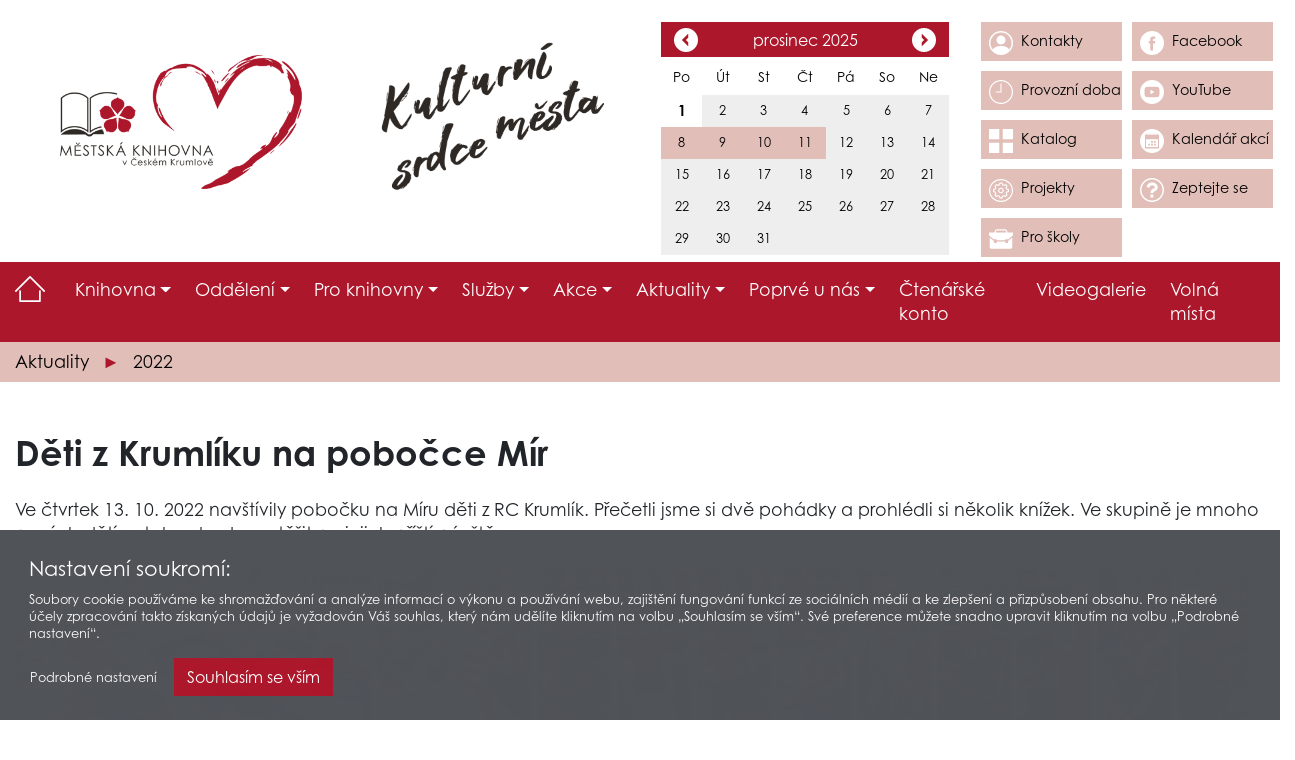

--- FILE ---
content_type: text/html; charset=UTF-8
request_url: https://www.knih-ck.cz/cz/deti-z-krumliku-na-pobocce-mir/
body_size: 6068
content:
<!DOCTYPE html>
	<html lang="cs">
	  <head>
		<meta charset="utf-8">
	    <meta http-equiv="X-UA-Compatible" content="IE=edge">
	    <meta name="viewport" content="width=device-width, initial-scale=1, shrink-to-fit=no">
	    <title>Děti z Krumlíku na pobočce Mír</title>
	    <meta name="keywords" content="Děti z Krumlíku na pobočce Mír" />
	    <meta name="description" content="" />
		<meta name="apple-mobile-web-app-capable" content="yes">
		<meta name="googlebot" content="index,follow,snippet,noarchive">
		<meta name="robots" content="all,index,follow">
		<meta name="author" content="Město Český Krumlov, webová platforma @OIS - Lubor Mrázek, Jaroslav Berit">		
		<link rel="stylesheet" href="/assets/bootstrap_4.6.0.min.css">		
		<link rel="stylesheet" href="/assets/blueimp-gallery.css">		
		<link rel="stylesheet" href="/assets/justifiedGallery_3.8.0.min.css">		
		<link rel="stylesheet" href="/assets/animate_4.1.1.min.css">		
		<link rel="stylesheet" href="/assets/cookie-constent/consent-snippet-b4.css">		
		<link rel="stylesheet" href="/php/tempo/knihovna/distribution20250918.css?nocache=SALVJBBJPS">
		<link rel="shortcut icon" href="/php/tempo/knihovna/img/favicon.ico" type="image/x-icon">
		<link rel="apple-touch-icon" sizes="57x57" href="/php/tempo/knihovna/img/apple-touch-icon-57x57.png">
		<link rel="apple-touch-icon" sizes="60x60" href="/php/tempo/knihovna/img/apple-touch-icon-60x60.png">
		<link rel="apple-touch-icon" sizes="72x72" href="/php/tempo/knihovna/img/apple-touch-icon-72x72.png">
		<link rel="apple-touch-icon" sizes="76x76" href="/php/tempo/knihovna/img/apple-touch-icon-76x76.png">
		<link rel="apple-touch-icon" sizes="114x114" href="/php/tempo/knihovna/img/apple-touch-icon-114x114.png">
		<link rel="apple-touch-icon" sizes="120x120" href="/php/tempo/knihovna/img/apple-touch-icon-120x120.png">
		<link rel="apple-touch-icon" sizes="144x144" href="/php/tempo/knihovna/img/apple-touch-icon-144x144.png">
		<link rel="apple-touch-icon" sizes="152x152" href="/php/tempo/knihovna/img/apple-touch-icon-152x152.png">
		<link rel="apple-touch-icon" sizes="180x180" href="/php/tempo/knihovna/img/apple-touch-icon-180x180.png">
		<link rel="icon" type="image/png" href="/php/tempo/knihovna/img/favicon-16x16.png" sizes="16x16">
		<link rel="icon" type="image/png" href="/php/tempo/knihovna/img/favicon-32x32.png" sizes="32x32">
		<link rel="icon" type="image/png" href="/php/tempo/knihovna/img/favicon-96x96.png" sizes="96x96">
		<link rel="icon" type="image/png" href="/php/tempo/knihovna/img/favicon-194x194.png" sizes="194x194">
		<link rel="manifest" href="/php/tempo/knihovna/manifest.json">

		<!--[if lt IE 9]>
		<script src="https://oss.maxcdn.com/html5shiv/3.7.2/html5shiv.min.js"></script>
		<script src="https://oss.maxcdn.com/respond/1.4.2/respond.min.js"></script>
		<![endif]-->

	    <meta property="og:title" content="Děti z Krumlíku na pobočce Mír" />
	    <meta property="og:url" content="https://www.knih-ck.cz/cz/deti-z-krumliku-na-pobocce-mir/">
	    <meta property="og:image" content="https://www.knih-ck.cz/img/2022021702_ogimage.png" />
	    <meta property="og:description" content="" />
	    <meta property="og:locale" content="cs_CZ" />
		<script src="https://use.fontawesome.com/126b497477.js"></script>

	  </head>
      <body class="page cz">
	  	<header id="header" class="no-print">
	  		<div class="container text-container d-none d-md-block">
	  			<div class="row">
					<div class="d-none d-lg-block col-md-3 col-6 toplogo">
						<a href="/"><img src="/php/tempo/knihovna/img/mestska-knihovna-cesky-krumlov.png" width="405" height="225" class="img-fluid top-logo" alt="Městská knihovna Český Krumlov"></a>
					</div>
					<div class="d-none d-xl-block col-xl-3 text-right culthearth">
							<img src="/php/tempo/knihovna/img/kulturni-srdce-mesta.png" width="393" height="259" class="img-fluid" alt="Kulturní srdce města Český Krumlov">
	  				</div>
					<div class="col-6 col-md-9 col-sm-9  col-xl-6 col-calban">
						<div class="row">
							<div class="col">
								<div id="calendar1"></div>
							</div>
							<div class="col">
						<div class="top-banners row" id="b692def382b823"><div class="col-sm-6"><a href="/cz/kontakty-na-pracovniky-mestske-knihovny-v-ceskem-krumlove/"  target="_self" >
<span class="icon" data-bgimg="/img/2022010701_bannersvg_obcan.svg" id="bnrb692def382b8230">
</span>
<span class="desc">
Kontakty
</span>
</a>
</div><div class="col-sm-6"><a href="https://www.facebook.com/KNIHOVNA.CK"  target="_blank" rel="noopener">
<span class="icon" data-bgimg="/img/2021031903_bannersvg_obcan.svg" id="bnrb692def382b8231">
</span>
<span class="desc">
Facebook
</span>
</a>
</div><div class="col-sm-6"><a href="/cz/provozni-doba-mestske-knihovny-v-ceskem-krumlove/"  target="_self" >
<span class="icon" data-bgimg="/img/2021031902_bannersvg_obcan.svg" id="bnrb692def382b8232">
</span>
<span class="desc">
Provozní doba
</span>
</a>
</div><div class="col-sm-6"><a href="https://www.youtube.com/channel/UCE7YmM8EqzVQF50sesXbSJw/videos"  target="_blank" rel="noopener">
<span class="icon" data-bgimg="/img/2021031905_bannersvg_obcan.svg" id="bnrb692def382b8233">
</span>
<span class="desc">
YouTube
</span>
</a>
</div><div class="col-sm-6"><a href="https://ckrumlov.tritius.cz/"  target="_blank" rel="noopener">
<span class="icon" data-bgimg="/img/2021031901_bannersvg_obcan.svg" id="bnrb692def382b8234">
</span>
<span class="desc">
Katalog
</span>
</a>
</div><div class="col-sm-6"><a href="http://knihovna.ois.cz/cz/kalendar-akci/"  target="_blank" rel="noopener">
<span class="icon" data-bgimg="/img/2021031900_bannersvg_obcan.svg" id="bnrb692def382b8235">
</span>
<span class="desc">
Kalendář akcí
</span>
</a>
</div><div class="col-sm-6"><a href="http://knihovna.ois.cz/cz/knihovna_projekty/"  target="_blank" rel="noopener">
<span class="icon" data-bgimg="/img/2022021158_bannersvg_obcan.svg" id="bnrb692def382b8236">
</span>
<span class="desc">
Projekty
</span>
</a>
</div><div class="col-sm-6"><a href="/cz/napiste-nam/"  target="_self" >
<span class="icon" data-bgimg="/img/2021031906_bannersvg_obcan.svg" id="bnrb692def382b8237">
</span>
<span class="desc">
Zeptejte se
</span>
</a>
</div><div class="col-sm-6"><a href="/cz/pro-skoly/"  target="_self" >
<span class="icon" data-bgimg="/img/2025091800_bannersvg_obcan.svg" id="bnrb692def382b8238">
</span>
<span class="desc">
Pro školy
</span>
</a>
</div></div>
							</div>
						</div>
					</div>
	  			</div>
			 </div>
			 
			 <div class="bg-primary">
				 <div class="container text-container no-print">
			<nav id="menu-main" class="navbar navbar-expand-xl">
			  <a class="navbar-brand d-xl-none" href="/cz/mestska-knihovna-cesky-krumlov/">Městská knihovna<span class="d-none d-sm-inline"> Český Krumlov</span><span class="d-inline d-sm-none"> ČK</span></a>
			  <button class="navbar-toggler" type="button" data-toggle="collapse" data-target="#navbarNavDropdown" aria-controls="navbarNavDropdown" aria-expanded="false" aria-label="Toggle navigation">
			    <span class="navbar-toggler-icon"></span>
			  </button>
			  <div class="collapse navbar-collapse" id="navbarNavDropdown">
			  	<div class="d-block d-md-none pull-right"><div class="top-banners row" id="bn2b692def382b823"><div class="col-sm-6"><a href="/cz/kontakty-na-pracovniky-mestske-knihovny-v-ceskem-krumlove/"  target="_self" >
<span class="icon" data-bgimg="/img/2022010701_bannersvg_obcan.svg" id="bn2b692def382b8230">
</span>
<span class="desc">
Kontakty
</span>
</a>
</div><div class="col-sm-6"><a href="https://www.facebook.com/KNIHOVNA.CK"  target="_blank" rel="noopener">
<span class="icon" data-bgimg="/img/2021031903_bannersvg_obcan.svg" id="bn2b692def382b8231">
</span>
<span class="desc">
Facebook
</span>
</a>
</div><div class="col-sm-6"><a href="/cz/provozni-doba-mestske-knihovny-v-ceskem-krumlove/"  target="_self" >
<span class="icon" data-bgimg="/img/2021031902_bannersvg_obcan.svg" id="bn2b692def382b8232">
</span>
<span class="desc">
Provozní doba
</span>
</a>
</div><div class="col-sm-6"><a href="https://www.youtube.com/channel/UCE7YmM8EqzVQF50sesXbSJw/videos"  target="_blank" rel="noopener">
<span class="icon" data-bgimg="/img/2021031905_bannersvg_obcan.svg" id="bn2b692def382b8233">
</span>
<span class="desc">
YouTube
</span>
</a>
</div><div class="col-sm-6"><a href="https://ckrumlov.tritius.cz/"  target="_blank" rel="noopener">
<span class="icon" data-bgimg="/img/2021031901_bannersvg_obcan.svg" id="bn2b692def382b8234">
</span>
<span class="desc">
Katalog
</span>
</a>
</div><div class="col-sm-6"><a href="http://knihovna.ois.cz/cz/kalendar-akci/"  target="_blank" rel="noopener">
<span class="icon" data-bgimg="/img/2021031900_bannersvg_obcan.svg" id="bn2b692def382b8235">
</span>
<span class="desc">
Kalendář akcí
</span>
</a>
</div><div class="col-sm-6"><a href="http://knihovna.ois.cz/cz/knihovna_projekty/"  target="_blank" rel="noopener">
<span class="icon" data-bgimg="/img/2022021158_bannersvg_obcan.svg" id="bn2b692def382b8236">
</span>
<span class="desc">
Projekty
</span>
</a>
</div><div class="col-sm-6"><a href="/cz/napiste-nam/"  target="_self" >
<span class="icon" data-bgimg="/img/2021031906_bannersvg_obcan.svg" id="bn2b692def382b8237">
</span>
<span class="desc">
Zeptejte se
</span>
</a>
</div><div class="col-sm-6"><a href="/cz/pro-skoly/"  target="_self" >
<span class="icon" data-bgimg="/img/2025091800_bannersvg_obcan.svg" id="bn2b692def382b8238">
</span>
<span class="desc">
Pro školy
</span>
</a>
</div></div></div>
			    <ul class="navbar-nav">
					<li class="nav-item home"><a href="/" class="nav-link">
						<img src="/php/tempo/knihovna/img/home2.svg" alt="Domů">
					</a></li>
		
  <li class="nav-item dropdown"><a href="#"  id="dropdown-menu-139" role="button" data-toggle="dropdown" aria-haspopup="true" aria-expanded="false" class="nav-link dropdown-toggle">Knihovna</a><div class="dropdown-menu" aria-labelledby="dropdown-menu-139">
  <a href="/cz/provozni-doba-mestske-knihovny-v-ceskem-krumlove/" class="dropdown-item" >Provozní doba</a>
  <a href="/cz/kontakty-na-pracovniky-mestske-knihovny-v-ceskem-krumlove/" class="dropdown-item" >Kontakty</a>
  <a href="/cz/napiste-nam/" class="dropdown-item" >Napište nám</a>
  <a href="/cz/povinne-informace-a-predpisy/" class="dropdown-item" >Povinné informace a předpisy</a>
  <a href="/cz/zpravy-o-cinnosti/" class="dropdown-item" >Zprávy o činnosti</a>
  <a href="/cz/z-medii/" class="dropdown-item" >Z médií</a>
  <a href="/cz/historie-knihovny-v-ceskem-krumlove-v-datech/" class="dropdown-item" >Historie</a>
  <a href="/cz/volna-mista/" class="dropdown-item" >Volná místa</a>
  <a href="/cz/ke-stazeni/" class="dropdown-item" >Ke stažení</a></div></li>
  <li class="nav-item dropdown"><a href="#"  id="dropdown-menu-148" role="button" data-toggle="dropdown" aria-haspopup="true" aria-expanded="false" class="nav-link dropdown-toggle">Oddělení</a><div class="dropdown-menu" aria-labelledby="dropdown-menu-148">
  <a href="/cz/knihovna_oddeleni_pro_dospele/" class="dropdown-item" >Oddělení pro dospělé</a>
  <a href="/cz/knihovna_oddeleni_pro_deti/" class="dropdown-item" >Oddělení pro děti</a>
  <a href="/cz/studovna-a-citarna/" class="dropdown-item" >Studovna a čítárna</a>
  <a href="/cz/oddeleni-zpracovani-knihovniho-fondu/" class="dropdown-item" >Oddělení zpracování knihovního fondu</a>
  <a href="/cz/knihovna_oddeleni_regionalnich_sluzeb/" class="dropdown-item" >Oddělení regionálních služeb</a>
  <a href="/cz/pobocka-mir/" class="dropdown-item" >Pobočka Mír</a>
  <a href="/cz/pobocka-plesivec/" class="dropdown-item" >Pobočka Plešivec</a></div></li>
  <li class="nav-item dropdown"><a href="#"  id="dropdown-menu-168" role="button" data-toggle="dropdown" aria-haspopup="true" aria-expanded="false" class="nav-link dropdown-toggle">Pro knihovny</a><div class="dropdown-menu" aria-labelledby="dropdown-menu-168">
  <a href="/cz/knihovna_noviny_z_regionu/" class="dropdown-item" >Novinky z regionu</a>
  <a href="/cz/knihovny-regionu/" class="dropdown-item" >Knihovny regionu</a>
  <a href="/cz/knihovna_porady_a_informace/" class="dropdown-item" >Porady a informace</a>
  <a href="/cz/knihovna_regionalni_sluzby/" class="dropdown-item" >Regionální služby</a>
  <a href="/cz/knihovna_legislativa/" class="dropdown-item" >Legislativa</a>
  <a href="/cz/knihovna_dotacni_tituly/" class="dropdown-item" >Dotační tituly</a>
  <a href="/cz/knihovna_dokumenty/" class="dropdown-item" >Dokumenty</a></div></li>
  <li class="nav-item dropdown"><a href="#"  id="dropdown-menu-154" role="button" data-toggle="dropdown" aria-haspopup="true" aria-expanded="false" class="nav-link dropdown-toggle">Služby</a><div class="dropdown-menu" aria-labelledby="dropdown-menu-154">
  <a href="/cz/jak-se-registrovat/" class="dropdown-item" >Jak se registrovat</a>
  <a href="/cz/cenik-poplatku-a-sluzeb/" class="dropdown-item" >Ceník poplatků a služeb</a>
  <a href="https://ckrumlov.tritius.cz/" class="dropdown-item" target="_blank" rel="noopener">Katalog</a>
  <a href="/cz/pujcovani-e-knih/" class="dropdown-item" >Půjčování e-knih</a>
  <a href="/cz/verejny-internet/" class="dropdown-item" >Veřejný internet</a>
  <a href="/cz/meziknihovni-vypujcni-sluzba/" class="dropdown-item" >Meziknihovní výpůjční služba</a>
  <a href="/cz/tipy-na-nakup/" class="dropdown-item" >Tipy na nákup</a>
  <a href="/cz/knihobox-a-knihobudky/" class="dropdown-item" >Knihobox a knihobudky</a>
  <a href="/cz/caste-dotazy-a-odpovedi/" class="dropdown-item" >Časté dotazy a odpovědi</a>
  <a href="/cz/pronajmy-prostor/" class="dropdown-item" >Pronájmy prostor</a>
  <a href="/cz/verejne-zakazky/" class="dropdown-item" >Veřejné zakázky</a>
  <a href="/cz/knihovna_odpisy/" class="dropdown-item" >Odpisy</a></div></li>
  <li class="nav-item dropdown"><a href="#" target="_blank" rel="noopener" id="dropdown-menu-177" role="button" data-toggle="dropdown" aria-haspopup="true" aria-expanded="false" class="nav-link dropdown-toggle">Akce</a><div class="dropdown-menu" aria-labelledby="dropdown-menu-177">
  <a href="/cz/kalendar-akci/" class="dropdown-item" >Kalendář akcí</a>
  <a href="/cz/vystavy/" class="dropdown-item" >Výstavy</a>
  <a href="/cz/knihovna_vzdelavani/" class="dropdown-item" >Vzdělávání</a>
  <a href="/cz/pro-skoly/" class="dropdown-item" >Pro školy</a>
  <a href="/cz/knihovna_projekty/" class="dropdown-item" >Projekty</a>
  <a href="/cz/aktuality-2025/" class="dropdown-item" >Fotogalerie</a>
  <a href="https://www.youtube.com/channel/UCE7YmM8EqzVQF50sesXbSJw/videos" class="dropdown-item" target="_blank" rel="noopener">Videogalerie</a></div></li>
  <li class="nav-item active dropdown"><a href="/cz/aktuality-2025/"  id="dropdown-menu-187" role="button" data-toggle="dropdown" aria-haspopup="true" aria-expanded="false" class="nav-link dropdown-toggle">Aktuality</a><div class="dropdown-menu" aria-labelledby="dropdown-menu-187">
  <a href="/cz/aktuality-2025/" class="dropdown-item" >2025</a>
  <a href="/cz/aktuality-2024/" class="dropdown-item" >2024</a>
  <a href="/cz/aktuality-2023/" class="dropdown-item" >2023</a>
  <a href="/cz/aktuality-2022/" class="dropdown-item active" >2022</a>
  <a href="/cz/aktuality-2021/" class="dropdown-item" >2021</a>
  <a href="/cz/aktuality-2020/" class="dropdown-item" >2020</a>
  <a href="/cz/aktuality-2019/" class="dropdown-item" >2019</a></div></li>
  <li class="nav-item dropdown"><a href="#"  id="dropdown-menu-219" role="button" data-toggle="dropdown" aria-haspopup="true" aria-expanded="false" class="nav-link dropdown-toggle">Poprvé u nás</a><div class="dropdown-menu" aria-labelledby="dropdown-menu-219">
  <a href="/cz/provozni-doba-mestske-knihovny-v-ceskem-krumlove/" class="dropdown-item" >Kdy máme otevřeno?</a>
  <a href="/cz/knihovna_proc_se_registrovat/" class="dropdown-item" >Proč se registrovat?</a>
  <a href="/cz/knihovna_jak_probiha_registrace/" class="dropdown-item" >Jak probíhá registrace?</a>
  <a href="/cz/knihovna_jak_probiha_pujcovani/" class="dropdown-item" >Jak probíhá půjčování?</a>
  <a href="/cz/knihovna_jak_pujcit_knihu_z_jine_knihovny/" class="dropdown-item" >Jak půjčit knihu z jiné knihovny?</a>
  <a href="/cz/jak-se-pripojit-na-internet/" class="dropdown-item" >Jak se připojit na internet?</a>
  <a href="/cz/jak-tisknout-kopirovat-skenovat/" class="dropdown-item" >Jak tisknout, kopírovat, skenovat?</a>
  <a href="/cz/nejsme-jen-knihovna/" class="dropdown-item" >Nejsme jen knihovna!</a></div></li>
  <li class="nav-item"><a href="https://ckrumlov.tritius.cz/" target="_blank" rel="noopener" class="nav-link">Čtenářské konto</a></li>
  <li class="nav-item"><a href="https://www.youtube.com/channel/UCE7YmM8EqzVQF50sesXbSJw/videos" target="_blank" rel="noopener" class="nav-link">Videogalerie</a></li>
  <li class="nav-item"><a href="/cz/volna-mista/"  class="nav-link">Volná místa</a></li>			    
		    </ul>
				<div class="clearfix"></div>
		  </div>
		</nav>
</div>
			</div>
	  	</header>
				  

		<div class="page-row">
			<div class="container text-container mt-0">
				<div class="row">
					<div class="col-lg-12 breadcrumbs"><nav aria-label="breadcrumb"><ol class="breadcrumb"><li class="breadcrumb-item"><a href="/cz/aktuality-2025/">Aktuality</a></li><li class="breadcrumb-item"><a href="/cz/aktuality-2022/">2022</a></li></ol></nav></div>
				</div>
			</div>
		</div>
		
	<div class="container text-container main"><div class="row"><div class="col"><article><h1>Děti z Kruml&iacute;ku na pobočce M&iacute;r</h1>
<p>Ve čtvrtek 13. 10. 2022 nav&scaron;t&iacute;vily pobočku na M&iacute;ru děti z RC Kruml&iacute;k. Přečetli jsme si dvě poh&aacute;dky a prohl&eacute;dli si několik kn&iacute;žek. Ve skupině je mnoho nov&yacute;ch dět&iacute;, a tak se budeme tě&scaron;it na jejich př&iacute;&scaron;t&iacute; n&aacute;v&scaron;těvu.</p>
<p><div class="jGallery"><a href="/img/2022101325b.jpg" data-gallery="blueimp-gallery"  title="Děti z Krumlíku na pobočce Mír, zdroj: Městská knihovna v Českém Krumlově"><img src="/img/2022101325_imgal_ck2020.jpg" alt="Děti z Krumlíku na pobočce Mír, zdroj: Městská knihovna v Českém Krumlově" /></a><a href="/img/2022101314b.jpg" data-gallery="blueimp-gallery"  title="Děti z Krumlíku na pobočce Mír, zdroj: Městská knihovna v Českém Krumlově"><img src="/img/2022101314_imgal_ck2020.jpg" alt="Děti z Krumlíku na pobočce Mír, zdroj: Městská knihovna v Českém Krumlově" /></a><a href="/img/2022101315b.jpg" data-gallery="blueimp-gallery"  title="Děti z Krumlíku na pobočce Mír, zdroj: Městská knihovna v Českém Krumlově"><img src="/img/2022101315_imgal_ck2020.jpg" alt="Děti z Krumlíku na pobočce Mír, zdroj: Městská knihovna v Českém Krumlově" /></a><a href="/img/2022101316b.jpg" data-gallery="blueimp-gallery"  title="Děti z Krumlíku na pobočce Mír, zdroj: Městská knihovna v Českém Krumlově"><img src="/img/2022101316_imgal_ck2020.jpg" alt="Děti z Krumlíku na pobočce Mír, zdroj: Městská knihovna v Českém Krumlově" /></a><a href="/img/2022101317b.jpg" data-gallery="blueimp-gallery"  title="Děti z Krumlíku na pobočce Mír, zdroj: Městská knihovna v Českém Krumlově"><img src="/img/2022101317_imgal_ck2020.jpg" alt="Děti z Krumlíku na pobočce Mír, zdroj: Městská knihovna v Českém Krumlově" /></a><a href="/img/2022101318b.jpg" data-gallery="blueimp-gallery"  title="Děti z Krumlíku na pobočce Mír, zdroj: Městská knihovna v Českém Krumlově"><img src="/img/2022101318_imgal_ck2020.jpg" alt="Děti z Krumlíku na pobočce Mír, zdroj: Městská knihovna v Českém Krumlově" /></a><a href="/img/2022101319b.jpg" data-gallery="blueimp-gallery"  title="Děti z Krumlíku na pobočce Mír, zdroj: Městská knihovna v Českém Krumlově"><img src="/img/2022101319_imgal_ck2020.jpg" alt="Děti z Krumlíku na pobočce Mír, zdroj: Městská knihovna v Českém Krumlově" /></a><a href="/img/2022101320b.jpg" data-gallery="blueimp-gallery"  title="Děti z Krumlíku na pobočce Mír, zdroj: Městská knihovna v Českém Krumlově"><img src="/img/2022101320_imgal_ck2020.jpg" alt="Děti z Krumlíku na pobočce Mír, zdroj: Městská knihovna v Českém Krumlově" /></a><a href="/img/2022101321b.jpg" data-gallery="blueimp-gallery"  title="Děti z Krumlíku na pobočce Mír, zdroj: Městská knihovna v Českém Krumlově"><img src="/img/2022101321_imgal_ck2020.jpg" alt="Děti z Krumlíku na pobočce Mír, zdroj: Městská knihovna v Českém Krumlově" /></a><a href="/img/2022101322b.jpg" data-gallery="blueimp-gallery"  title="Děti z Krumlíku na pobočce Mír, zdroj: Městská knihovna v Českém Krumlově"><img src="/img/2022101322_imgal_ck2020.jpg" alt="Děti z Krumlíku na pobočce Mír, zdroj: Městská knihovna v Českém Krumlově" /></a><a href="/img/2022101323b.jpg" data-gallery="blueimp-gallery"  title="Děti z Krumlíku na pobočce Mír, zdroj: Městská knihovna v Českém Krumlově"><img src="/img/2022101323_imgal_ck2020.jpg" alt="Děti z Krumlíku na pobočce Mír, zdroj: Městská knihovna v Českém Krumlově" /></a><a href="/img/2022101324b.jpg" data-gallery="blueimp-gallery"  title="Děti z Krumlíku na pobočce Mír, zdroj: Městská knihovna v Českém Krumlově"><img src="/img/2022101324_imgal_ck2020.jpg" alt="Děti z Krumlíku na pobočce Mír, zdroj: Městská knihovna v Českém Krumlově" /></a></div></p>

	</article></div></div></div>
	<footer id="footer" class="no-print">
		<div class="bg-primary">
			<div class="container text-container">
				<div class="row footer">
					<div class="col-xl-6 col-12">
						<div class="library row" id="footer-1">
							<div class="col-sm-6 text-center">
								<img src="/php/tempo/knihovna/img/mestska-knihovna-cesky-krumlov-pata.png" width="248" height="128" class="img-fluid" alt="Logo Městské knihovny v Českém Krumlově">
							</div>
							<div class="col-sm-6 pt-1 pb-2">
								<p><strong>Městsk&aacute; knihovna v&nbsp;Česk&eacute;m Krumlově</strong><br />Horn&iacute; 155, 381 01 Česk&yacute; Krumlov &ndash; Vnitřn&iacute; Město</p>
<p>Telefon: +420 380&nbsp; 714 794<br />E-mail: <a href="mailto:knihovna@knih-ck.cz">knihovna@knih-ck.cz</a><br />Web: <a href="https://www.knih-ck.cz/">www.knih-ck.cz</a></p>
<p>FB: <a href="https://facebook.com/KNIHOVNA.CK" target="_blank" rel="noopener">facebook.com/KNIHOVNA.CK</a><br />ID DS: yr8unzq</p>
							</div>
						</div>
					</div>
					<div class="col-xl-3 col-md-6"><div class="partner text-center" id="footer-2">
						<a href="https://www.ckrumlov.cz/" target="_blank" rel="noopener"><img src="/php/tempo/knihovna/img/mesto-cesky-krumlov.png" width="257" height="86" class="img-fluid" alt="Město Český Krumlov"></a>
						<p class="color-light">Zřizovatelem knihovny<br />je Město Český Krumlov</p>
					</div></div>
					<div class="col-xl-3 col-md-6"><div class="partner text-center" id="footer-3">
						<a href="https://www.kraj-jihocesky.cz/" target="_blank" rel="noopener"><img src="/php/tempo/knihovna/img/jihocesky-kraj-2025.png?a" width="257" height="86" class="img-fluid" alt="Jihočeský kraj - podporuje regionální funkce knihovny"></a>
						<p class="color-light">Jihočeský kraj podporuje<br />regionální funkce knihovny</p>
					</div></div>
				</div>
			</div>
		</div>
		<div class="bg-footer">
			<div class="container text-container">
				<div class="row copy">
					<div class="col-xl-3">© 2025 Městská knihovna v Českém Krumlově</div>
					<div class="col-xl-6"><a href="/cz/prohlaseni-o-pristupnosti/">Prohlášení o přístupnosti</a> <span class="color-light">|</span> <a href="/cz/ochrana-osobnich-udaju/">Ochrana osobních údajů</a> <span class="color-light">|</span> <a href="/cz/partneri/">Partneři</a> <span class="color-light">|</span> <a href="/cz/odkazy/">Odkazy</a> <span class="color-light">|</span> <a href="/cz/mapa-stranek/">Mapa stránek</a>
					</div>
					<div class="col-xl-3 ois">Platforma @OIS Český Krumlov</div>
				</div>
			</div>
		</div>
	</footer>
	<div class="icons text-right no-print">Icons from <a href="http://www.freepik.com" target="_blank" rel="noopener">Freepik</a> - <a href="https://www.flaticon.com/" target="_blank" rel="noopener">www.flaticon.com</a> are licensed by <a href="http://creativecommons.org/licenses/by/3.0/" target="_blank" rel="noopener">CC 3.0 BY</a></div>
		
			<h2 class="d-none">Městská knihovna v Českém Krumlově</h2>

			<div id="blueimp-gallery" class="blueimp-gallery blueimp-gallery-controls" data-use-bootstrap-modal="false">	
			    <div class="slides"></div>
			    <h3 class="title">Popiska fotografie bude načtena při otevření okna</h3>
			    <span class="prev">‹</span>
			    <span class="next">›</span>
			    <span class="close">×</span>
			    <span class="play-pause"></span>
			    <ol class="indicator"></ol>
			    <div class="modal fade">
			        <div class="modal-dialog">
			            <div class="modal-content">
			                <div class="modal-header">
			                    <button type="button" class="close" aria-hidden="true">&times;</button>
			                    <p class="modal-title"></p>
			                </div>
			                <div class="modal-body next"></div>
			                <div class="modal-footer">
			                    <button type="button" class="btn btn-default pull-left prev">
			                        <em class="glyphicon glyphicon-chevron-left"></em>Předchozí</button>
			                    <button type="button" class="btn btn-primary next">Další<em class="glyphicon glyphicon-chevron-right"></em>
			                    </button>
			                </div>
			            </div>
			        </div>
			    </div>
			</div>
		

		<script src="/assets/jquery_3.6.0.min.js"></script>
		<script src="/assets/bootstrap_4.6.0.min.js"></script>
		<script src="/assets/blueimp_gallery_3.3.0/js/jquery.blueimp-gallery.min.js"></script>
		<script src="/assets/jquery.backstretch_2.1.18.min.js"></script>
		<script src="/assets/jquery.cycle2.min.js"></script>
		<script src="/assets/jquery.justifiedGallery_3.8.0.min.js"></script>
		<script src="/assets/cookie-constent/cookie-consent.js"></script>
	<script src="/php/tempo/knihovna/web20250924.js?nocache=HIQPDOLGKO"></script>

		<div id="null"></div>
		<div class="clearfix"></div>
		<div class="d-none d-print-block footer-print row">
			<div class="col text-right">© 2006 - 2025 město Český Krumlov<br /></div>
		</div>
		<button id="goTop" class="btn btn-primary btn-lg animate__animated animate__fadeInUp" title="přesun nahoru"><strong class="fa fa-angle-up"></strong></button>
<div id="cookieNotice" class="animate__animated animate__fadeInUp">
    <div class="title-1">Nastavení soukromí:</div>
    <div class="content-wrap">
		<p>Soubory cookie používáme ke shromažďování a analýze informací o výkonu a používání webu, zajištění fungování funkcí ze sociálních médií a ke zlepšení a přizpůsobení obsahu. Pro některé účely zpracování takto získaných údajů je vyžadován Váš souhlas, který nám udělíte kliknutím na volbu „Souhlasím se vším“. Své preference můžete snadno upravit kliknutím na volbu „Podrobné nastavení“.</p>
		<div id="btn-1-container">
            <button class="btn btn-detail" onclick="showDetailedSettings();">Podrobné nastavení</button> <button class="btn btn-primary" onclick="acceptAllCookies();">Souhlasím se vším</button>
		</div>
		<div id="detailed-settings" class="d-none">
			<div class="title-2">Povolujete:</div>
			<div class="custom-control custom-switch">
			  <input type="checkbox" class="custom-control-input" id="consentTechnology" checked disabled>
			  <label class="custom-control-label" for="consentTechnology">Technologická cookies potřebná pro správné fungování stránek.</label>
			</div>

			<div class="custom-control custom-switch">
			  <input type="checkbox" class="custom-control-input" role="switch" id="consentAnalytics">
			  <label class="custom-control-label" for="consentAnalytics">Cookies sloužící pro analýzu návštěvnosti stránek a uživatelskou zpětnou vazbu.</label>
			</div>
		
			<div id="btn-2-container">
              <button class="btn btn-primary mr-2" onclick="acceptCookieConsent();">Uložit Vaše nastavení</button>
              <button class="btn btn-secondary mr-2" onclick="rejectCookieConsent();">Nepotvrdit nic</button>
			  <button class="btn btn-primary" onclick="acceptAllCookies();">Souhlasím se vším</button>
            </div>
		</div>
    </div>
</div>

	</body>
</html>
	




			


	




--- FILE ---
content_type: text/html; charset=UTF-8
request_url: https://www.knih-ck.cz/php/tempo/knihovna/calendar_show.php
body_size: 1124
content:
<div id="cal1" class="calendar"><div class="box"><div class="header text-center">
				<button class="calendar-month pull-left btn" data-month=11 data-year=2025 data-car=1 title="předchozí měsíc"><img src="/php/tempo/knihovna/img/cal-prev.svg" alt="Předchozí měsíc"></button>
				<button class="calendar-month pull-right btn" data-month=01 data-year=2026 data-car=1 title="příští měsíc"><img src="/php/tempo/knihovna/img/cal-next.svg" alt="Další měsíc"></button>
				<span class="title"> prosinec&nbsp;2025</span>
            </div></div><div class="box-content"><ul class="label"><li class="start title title">Po</li><li class="start title title">Út</li><li class="start title title">St</li><li class="start title title">Čt</li><li class="start title title">Pá</li><li class="start title title">So</li><li class="start title title">Ne</li></ul><div class="clearfix"></div><ul class="dates" data-car="1"><li id="li-2025-12-01" class="free today start "><span>1</span></li><li id="li-2025-12-02" class="free "><span>2</span></li><li id="li-2025-12-03" class="free "><span>3</span></li><li id="li-2025-12-04" class="free "><span>4</span></li><li id="li-2025-12-05" class="free "><span>5</span></li><li id="li-2025-12-06" class="free "><span>6</span></li><li id="li-2025-12-07" class="free end "><span>7</span></li><li id="li-2025-12-08" class="active start "><a href="/cz/kalendar-akci-8.12.2025/" title="Výstava prací Výtvarné a literární soutěže | Vyhlášení výsledků výtvarné a literární soutěže" class="calendar-day">8</a></li><li id="li-2025-12-09" class="active "><a href="/cz/akce-19208-soutez-o-nejkrasnejsi-vanocni-ozdobu/" title="Soutěž o nejkrásnější vánoční ozdobu" class="calendar-day">9</a></li><li id="li-2025-12-10" class="active "><a href="/cz/akce-17241-virtualni-univerzita-3-veku-prednasky/" title="Virtuální univerzita 3. věku | přednášky" class="calendar-day">10</a></li><li id="li-2025-12-11" class="active "><a href="/cz/kalendar-akci-11.12.2025/" title="Literární klub ručních prací | Vánoční tvoření na Míru | Nejen vánoční dekorace z vyřazených knih" class="calendar-day">11</a></li><li id="li-2025-12-12" class="free "><span>12</span></li><li id="li-2025-12-13" class="free "><span>13</span></li><li id="li-2025-12-14" class="free end "><span>14</span></li><li id="li-2025-12-15" class="free start "><span>15</span></li><li id="li-2025-12-16" class="free "><span>16</span></li><li id="li-2025-12-17" class="free "><span>17</span></li><li id="li-2025-12-18" class="free "><span>18</span></li><li id="li-2025-12-19" class="free "><span>19</span></li><li id="li-2025-12-20" class="free "><span>20</span></li><li id="li-2025-12-21" class="free end "><span>21</span></li><li id="li-2025-12-22" class="free start "><span>22</span></li><li id="li-2025-12-23" class="free "><span>23</span></li><li id="li-2025-12-24" class="free "><span>24</span></li><li id="li-2025-12-25" class="free "><span>25</span></li><li id="li-2025-12-26" class="free "><span>26</span></li><li id="li-2025-12-27" class="free "><span>27</span></li><li id="li-2025-12-28" class="free end "><span>28</span></li><li id="li-2025-12-29" class="free start "><span>29</span></li><li id="li-2025-12-30" class="free "><span>30</span></li><li id="li-2025-12-31" class="free "><span>31</span></li><li class=" mask"></li><li class=" mask"></li><li class=" mask"></li><li class=" end mask"></li></ul><div class="clearfix"></div></div></div><script>
$(".calendar-month").on("click", function() {
	var car = $(this).data("car");
	$("#calendar" + car).load("/php/tempo/knihovna/calendar_show.php", { 
        "id": car,
		"sect": "knihovna",
		"month": $(this).data("month"),
		"year": $(this).data("year")
	});
});
$(".calendar-day").on("click", function() {
	$("#null").load("/php/tempo/knihovna/backend_session.php", { 
        "id": "calendar_date",
        "value": $(this).parent().attr("id")
    });                 
});
	
</script>

--- FILE ---
content_type: text/css
request_url: https://www.knih-ck.cz/assets/cookie-constent/consent-snippet-b4.css
body_size: 443
content:
#cookieNotice {
	display:inline-block;
	background-color: var(--gray-dark);
	color: white;
	padding: 1.5rem 1.8rem;
	position: fixed;
	bottom: 0;
	left: 0;
	width: 100%;
	z-index: 9998;
	font-size:.8rem;
}

#cookieNotice .btn-detail {
	color: white;
	font-size:.8rem;
	padding-left:0;
}

#cookieNotice .btn-detail:hover {
	color: var(--light);
}

#cookieNotice #btn-2-container {
	margin-top:.5rem;
}

#cookieNotice #btn-2-container .btn {
	margin-top:.5rem;
}

#cookieNotice .title-1 {
	font-size:1.3rem;
	margin-bottom:.5rem;
}

#cookieNotice .title-2 {
	font-size:1.05rem;
	margin-bottom:.5rem;
}

#cookieNotice .custom-control {
	margin-bottom:.2rem;
}

#cookieNotice .custom-control-label {
	line-height:1.8;
}

#cookieNotice .msg-wrap {
	margin-top:.5rem;
}

.custom-control-input:focus:not(:checked) ~ .custom-control-label::before {
	border-color: #333;
}

.custom-control-input:focus ~ .custom-control-label::before {
	box-shadow: none;
}
.custom-switch .custom-control-input:disabled:checked ~ .custom-control-label::before, .custom-control-input:checked ~ .custom-control-label::before {
	color: #fff;
	border-color: var(--primary);
	background-color:var(--primary);
}

.custom-control-input:disabled ~ .custom-control-label, .custom-control-input[disabled] ~ .custom-control-label {
	color: #aaa;
}

--- FILE ---
content_type: text/css
request_url: https://www.knih-ck.cz/php/tempo/knihovna/distribution20250918.css?nocache=SALVJBBJPS
body_size: 5563
content:
@import url(https://use.typekit.net/nua7tdh.css);:root {
	--footer: #8b0214;
	--blue: #007bff;
	--indigo: #6610f2;
	--purple: #6f42c1;
	--pink: #e83e8c;
	--red: #800;
	--orange: #fd7e14;
	--yellow: #ffc107;
	--green: #28a745;
	--teal: #20c997;
	--cyan: #17a2b8;
	--white: #fff;
	--black: #000;
	--gray: #6c757d;
	--gray-light: #ccc;
	--gray-very-light: #eee;
	--gray-dark: #505358;
	--gray-very-dark: #34383d;
	--primary: #ad172b;
	--primary-hover: #7d0616;
	--secondary: #505358;
	--success: #b0bb9c;
	--info: #f3edd1;
	--warning: #ffc107;
	--danger: #dc3545;
	--light-hover: #d5afa9;
	--light: #e1beb8;
	--dark: #505358
}

.rss-1 {
  padding-top: 1.5rem;
}

.rss-1.row {
  margin-top: 2rem;
}

#reservationModal h2 {
	background:var(--primary);
	color:#fff;
	padding: 1rem;
	margin:0 -1rem 1rem -1rem;
}

#reservationModal .modal-body {
	padding-top: 0;
	background:var(--gray-very-light);
}

#reservationModal .modal-header {
	background:var(--gray-very-light);
}

.rss-1.row a {
	width:100%;
	height:8rem;
	background:var(--primary);
	color:#fff;
	text-decoration:none;
	font-weight:700;
	font-size:1.6rem;
	text-align:center;
	-ms-flex-align: center;
	align-items: center;
	-ms-flex-pack: center;
	justify-content: center;
	display: -ms-flexbox;
	display: flex;
}
.rss-1.row a:hover {
	background:var(--primary-hover);
}

.rss-2.row a {
	width:100%;
	background:var(--light);
	height:6rem;
	text-decoration:none;
	font-weight:500;
	font-size:1.4rem;
	text-align:center;
	-ms-flex-align: center;
	align-items: center;
	-ms-flex-pack: center;
	justify-content: center;
	display: -ms-flexbox;
	display: flex;
}

article .btn-rss-file {
	font-size:1.2rem;
	text-decoration:underline!important;
	cursor:pointer!important;
	text-align:left!important;
	padding-left:0;
	padding-right:0;
}

article .btn-rss-file:hover {
	color:var(--primary);
}


.navbar-toggler-icon {
	background-image: url("data:image/svg+xml,%3csvg viewBox='0 0 30 30' xmlns='http://www.w3.org/2000/svg'%3e%3cpath stroke='rgb(255,255,255)' stroke-width='2' stroke-linecap='round' stroke-miterlimit='10' d='M4 7h22M4 15h22M4 23h22'/%3e%3c/svg%3e")
}
#events-container .datetime {
	display: block
}
.event-data-content span.datetime {
	margin-bottom: .5rem;
	display: block
}
.pagelist-row a {
	text-decoration: none;
	display: block;
	padding: 15px
}
.pagelist-row .banstrech,.pagelist-row .desc {
	display: block
}
.top-banners a:focus {
	outline: 0!important;
	background-color: #000!important;
	color: #fff
}
#footer .library p a:focus,#footer a:focus,#goTop:focus,body>.icons a:focus {
	background-color: var(--gray-very-dark)!important;
	color: #fff
}
#footer-2 a,#footer-3 a,.toplogo a {
	display: block
}
.container a:focus,.container button:focus,.container input:focus,.container select:focus {
	z-index: 999990;
	position: relative;
	outline: 3px solid var(--gray-very-dark)!important
}
.carousel a:focus {
	background-color: rgba(0,0,0,.6)!important
}
#header .container {
	padding-right: 7px
}
.btn.focus,.btn:focus {
	outline: 0;
	box-shadow: none
}
.culthearth {
	padding-left: 40px;
	padding-right: 20px;
	padding-top: 30px
}
.toplogo {
	padding-left: 60px;
	padding-right: 20px
}
.col-calban {
	padding-top: 1.4rem
}
.calendar .header img {
	width: 1.5rem;
	height: 1.5rem
}
.calendar {
	margin: 0 auto;
	padding: 0;
	max-width: 18rem
}
.calendar div.box {
	position: relative;
	top: 0;
	left: 0;
	width: 100%;
	height: 35px;
	background-color: var(--primary)
}
.calendar div.header {
	line-height: 35px;
	vertical-align: middle
}
.calendar div.header button.calendar-month {
	line-height: 1.5rem;
	margin-top: 3px;
	padding-top: 0
}
div.header span.title {
	color: #fff;
	font-size: 16px
}
.calendar ul.dates li,.calendar ul.label li {
	vertical-align: middle;
	float: left;
	list-style-type: none;
	color: #000;
	text-align: center
}
.calendar ul.label {
	background: #fff;
	float: left;
	margin: 0;
	padding: 4px 0 5px;
	width: 100%
}
.calendar ul.label li {
	margin: 0;
	padding: 0;
	width: 14.285714285714285714285714285714%;
	line-height: 1.7rem;
	height: 1.7rem;
	font-size: 14px;
	background-color: transparent
}
.calendar ul.dates {
	float: left;
	margin: 0 0 5px;
	padding: 0;
	width: 100%
}
.calendar ul.dates li {
	margin: 0;
	padding: 0;
	line-height: 2rem;
	height: 2rem;
	width: 14.285714285714285714285714285714%;
	font-size: .8rem;
	background-color: var(--gray-very-light)
}
.calendar ul.dates li.active a {
	display: block;
	color: #000;
	background: var(--light)
}
.akce_detail .calendar ul.dates li.active.current a,.akce_detail .calendar ul.dates li.current a {
	display: block;
	color: #fff;
	background: var(--primary);
	font-weight: 700;
	font-size: .9rem
}
.calendar ul.dates li.active a:hover {
	text-decoration: none;
	background: #000;
	color: #fff
}
.calendar ul.dates li.today {
	font-weight: 700;
	background: #fff;
	font-size: .9rem
}
.calendar ul.dates li.today.active a {
	background: var(--primary);
	color: #fff
}
.calendar ul.dates li.today.active a:hover {
	background: #000
}
.calendar ul.dates li.today.active {
	border-color: var(--primary)
}
.calendar ul.dates li.today.active:hover {
	border-color: #000
}
#smap {
	margin-bottom: 3rem
}
#menu-main .navbar-nav .home .nav-link {
	padding: .75rem 30px 0 0
}
#menu-main .navbar-nav .home .nav-link img {
	width: 30px;
	height: 30px
}
.container .container {
	padding-left: 0;
	padding-right: 0
}
#sitemap .card-header {
	background-color: var(--gray-light)
}
#sitemap .card-body {
	border: 1px solid var(--gray-light);
	background-color: #eee
}
#sitemap .card-body .card-body {
	background-color: #f8f8f8!important
}
#sitemap .card-body .card-body .card-body {
	background-color: #fff!important
}
.card {
	border-radius: 0;
	border: 0;
	margin: .7rem 0 1rem
}
.accordion .card-header .collapsed.btn:after {
	content: "\f0da"
}
.accordion .card-header .btn:after {
	font-family: FontAwesome;
	content: "\f0d7";
	float: right;
	color: var(--gray)
}
.card-header {
	padding: 0;
	background-color: var(--gray-very-light);
	border: 0
}
.card-header:hover {
	background-color: var(--gray-light);
	border: 0
}
#smap .card-footer,#smap .card-header {
	background: 0 0;
	border: 0;
	padding: 0
}
.card-header:hover .btn {
	text-decoration: none
}
.accordion .card-header:hover .btn:after {
	color: var(--black)
}
.card-header .btn {
	padding: .3rem 1rem;
	font-size: 1.2rem;
	color: var(--black)
}
.card-body {
	padding: 1rem 2px
}
.card-body h3 {
	font-size: 1.2rem;
	font-weight: 700
}
#pc-knihovna_homepage1,.pagelist-squares1 {
	margin-top: -30px
}
.jGallery {
	margin: 0 -8px 2rem -8px
}
.carousel-caption {
	color: var(--white);
	background: var(--primary);
	position: absolute;
	bottom: 55px;
	left: 0;
	width: 720px;
	padding: 27px 40px 40px 35px;
	text-align: left
}
.carousel-caption .title {
	font-size: 2rem;
	margin-bottom: 10px
}
.carousel-control-next-icon,.carousel-control-prev-icon {
	width: 40px;
	height: 40px;
	z-index: 9999
}
#footer .library,#footer .partner,.row.copy {
	font-size: .8rem;
	padding-top: 15px;
	padding-bottom: 15px
}
.color-light {
	color: var(--light)
}
#footer .library,#footer .partner,#footer .partner a,.bg-footer {
	background-color: var(--footer);
	color: var(--white)
}
#footer .bg-primary a {
	background-color: transparent!important
}
#footer .partner p {
	margin: 15px 0 0 0
}
#footer .library p {
	margin: 0 0 10px 0;
	color: var(--light)
}
#footer .library {
	margin: 0 0 0 15px
}
#footer .library p:last-child {
	margin: 0
}
#footer .library p a,#footer .library p a:hover {
	color: var(--light)
}
#footer .partner,.row.footer {
	padding: 30px 0
}
.row.footer {
	margin: 0 -30px
}
#footer .partner {
	padding-left: 15px;
	padding-right: 15px
}
#footer .partner.row {
	margin: 0
}
.bg-footer a,.bg-footer a:hover {
	color: var(--white)
}
article a {
	text-decoration: underline
}
article a:hover {
	text-decoration: none;
	color: var(--primary)
}
article .btn {
	text-decoration: none
}
.top-banners {
	max-width: 25rem;
	float: right
}
.top-banners.row .icon {
	float: left;
	width: 1.5rem;
	margin-right: 8px;
	background-color: #fff
}
.top-banners.row {
	margin-top: -5px;
	margin-left: -5px;
	margin-right: -5px
}
.top-banners.row>div {
	padding: 5px
}
.top-banners.row>div>a {
	display: block;
	padding: 9px 0 10px 8px;
	background-color: var(--light);
	font-size: .9rem
}
.top-banners.row>div>a:hover {
	background-color: var(--primary)
}
.top-banners.row>div>a:hover {
	text-decoration: none;
	color: var(--white)
}
body {
	font-family: century-gothic,sans-serif;
	font-weight: 400;
	line-height: 1.4;
	font-size: 1.1rem
}
.top-logo {
	margin: 55px 0
}
#menu-main {
	padding: 0
}
#menu-main .navbar-nav .nav-link {
	padding: 1rem 1.2rem
}
.dropdown-menu {
	background-color: var(--white);
	border: 0;
	margin-top: 0;
	border-radius: 0;
	border-left: 1px solid rgba(0,0,0,.15);
	border-right: 1px solid rgba(0,0,0,.15);
	border-bottom: 1px solid rgba(0,0,0,.15);
	-webkit-box-shadow: 0 6px 12px rgba(0,0,0,.175);
	box-shadow: 0 6px 12px rgba(0,0,0,.175)
}
.navbar-toggler:hover {
	background-color: var(--primary-hover)!important;
	border-radius: 0
}
.bg-primary .dropdown-menu a {
	background-color: var(--white)!important;
	color: var(--black)
}
.bg-primary .dropdown-menu a:hover {
	background-color: var(--primary)!important;
	color: var(--white);
	text-decoration: none
}
.form-control {
	border-radius: 0;
	color: var(--black)
}
.form-control:focus {
	color: #000;
	background-color: #fff;
	border-color: #c29137;
	outline: 0;
	box-shadow: none
}
.bg-gray-very-light {
	background-color: var(--gray-very-light)
}
#goTop {
	background-color: var(--primary)!important;
	border-color: var(--primary)!important;
	color: var(--white)!important;
	padding-top: 5px;
	display: none;
	position: fixed;
	bottom: 20px;
	right: 20px;
	z-index: 99
}
.page-row {
	background-color: var(--light)!important
}
.menu-3.nav-pills {
	font-size: 1rem;
	margin: 30px 0
}
.menu-3 .nav-item {
	background-color: var(--light)!important;
	margin-bottom: 0
}
.menu-3 .nav-link {
	padding: .5rem .8rem
}
.menu-3.nav-pills .nav-link:hover {
	text-decoration: none;
	background-color: var(--gray-light)!important
}
.menu-3.nav-pills .nav-link.active:hover {
	text-decoration: none;
	background-color: var(--primary)!important
}
.page-row .row>div {
	padding-top: 8px;
	padding-bottom: 8px
}
.breadcrumb {
	padding: 0;
	margin-bottom: 0;
	background-color: transparent;
	border-radius: 0
}
.breadcrumb-item+.breadcrumb-item::before {
	content: '►';
	display: inline-block;
	margin: 0 5px;
	font-size: 1em;
	color: var(--primary)
}
.modal-header .close {
	font-weight: 300;
	text-shadow: none;
	font-family: arial;
	font-size: 2rem
}
.modal-content {
	border-radius: 0
}
.modal-header {
	border-bottom: 0
}
.modal-footer {
	border-top: 0
}
:active,:focus {
	outline: 0!important;
	box-shadow: !important none
}
.fixedToTop {
	position: fixed;
	top: 0;
	z-index: 1000;
	width: 100%
}
a:hover {
	color: var(--black)
}
.bg-primary,.bg-primary a {
	background-color: var(--primary)!important;
	color: var(--white)
}
.bg-primary a:hover {
	text-decoration: underline
}
.bg-info {
	background-color: var(--info)!important
}
iframe {
	border: 0
}
a {
	color: var(--black)
}
.btn-primary,.btn-primary.focus,.btn-primary:focus {
	background-color: var(--primary);
	border-color: var(--primary);
	color: var(--white);
	box-shadow: none
}
.btn-know-all,.btn-know-all.focus,.btn-know-all:focus,.btn-primary.hover,.btn-primary:hover,.btn-primary:not(:disabled):not(.disabled).active,.btn-primary:not(:disabled):not(.disabled):active,.show>.btn-primary.dropdown-toggle {
	background-color: var(--black);
	border-color: var(--black)
}
.btn-know-all.focus,.btn-know-all:focus {
	color: var(--white)
}
.btn-know-all.hover,.btn-know-all:hover,.btn-know-all:not(:disabled):not(.disabled).active,.btn-know-all:not(:disabled):not(.disabled):active,.show>.btn-know-all.dropdown-toggle {
	background-color: var(--white);
	border-color: var(--white);
	color: var(--black)
}
.btn-know-all {
	width: 86px;
	height: 86px;
	position: fixed;
	top: 400px;
	right: 0;
	z-index: 999;
	padding: 0 0 8px 3px
}
.btn-know-all.scrolldown {
	display: none!important
}
.btn-know-all.scrollup {
	display: block!important
}
.btn-know-all span {
	display: block;
	width: 80px;
	height: 80px;
	mask: url(/php/tempo/knihovna/img/know-all-button.svg) center center/contain no-repeat;
	-webkit-mask: url(/php/tempo/knihovna/img/know-all-button.svg) center center/contain no-repeat;
	background-color: #c49b04
}
.btn-know-all img {
	position: absolute;
	left: 0;
	top: 0
}
#know-all {
	z-index: 2100
}
.know-all-news .row .col-8 {
	padding-left: 0
}
.know-all-news .row {
	margin-bottom: 15px
}
#know-all h3 {
	margin-top: 30px
}
#know-all p,.know-all-hosts,.know-all-news {
	margin-bottom: .7rem
}
.know-all-hosts li {
	width: 49%;
	float: left
}
.know-all-hosts ul:after {
	visibility: hidden;
	display: block;
	font-size: 0;
	content: " ";
	clear: both;
	height: 0
}
.h1,h1 {
	font-size: 2.2rem;
	margin-bottom: 1.5rem;
	font-weight: 600
}
article .h2,article h2 {
	margin-top: 2.5rem;
	font-weight: 600;
	font-size: 1.8rem
}
article .card-header h2 {
	margin: 0
}
article .h3,article h3 {
	margin-top: 1.5rem;
	font-size: 1.2rem;
	font-weight: 600
}
article .h4,article h4 {
	margin: 1.5rem 0 .25rem 0;
	font-size: 1.2rem;
	font-weight: 600
}
img.imgmce1 {
	float: right;
	margin: 5px 0 10px 30px
}
img.imgmce2 {
	float: left;
	margin-right: 30px;
	margin-bottom: 10px;
	margin-top: 5px
}
img.imgmce3 {
	margin: 1.5rem auto 2rem;
	display: block
}
.news-archive {
	margin: 0 40px 30px 0
}
.nav-pills {
	font-size: 1.5rem
}
.btn,.nav-pills .nav-link {
	border-radius: 0
}
.nav-pills .nav-link:hover {
	color: var(--black);
	text-decoration: underline
}
.nav-pills .nav-link.active:hover {
	text-decoration: none
}
.nav-pills .nav-link.active,.nav-pills .show>.nav-link {
	color: var(--black);
	background-color: var(--primary)
}
.banners,.tab-container.newses {
	margin-bottom: 80px
}
.pagelist-row .banstrech {
	text-align: right
}
.pagelist-row>div {
	padding: 0
}
article .events-row a {
	text-decoration: none
}
article .events-row a:hover {
	color: #000
}
.events-row>div {
	padding-bottom: 15px
}
.event-data-row {
	margin-top: 1.5rem;
	margin-bottom: .25rem
}
.event-data-content {
	padding-bottom: 1rem
}
.event-description-row h2.subtitle {
	margin-top: 1.5rem;
	margin-bottom: 1.5rem;
	font-size: 1.5rem;
	color: var(--primary)
}
.event-data-content {
	font-size: 1.2rem;
	border-bottom: 1px solid var(--primary);
	width: 100%
}
.event-data-content .active-term {
	font-size: 1.4rem;
	display: block;
	font-weight: 700;
	margin-bottom: .75rem
}
.event-detail h1 {
	margin-bottom: 2.5rem
}
.pagelist-row>div:hover {
	background-color: var(--light)
}
.pagelist-row .banstrech small {
	display: inline-block;
	color: var(--white);
	background-color: rgba(0,0,0,.6);
	font-size: 1.2rem;
	padding: 10px 20px;
	float: right
}
.catlist-row h2,.pagelist-row .h2,.pagelist-row h2 {
	display: block;
	font-size: 1.2rem;
	font-weight: 700;
	margin: 15px 0 3px;
	color: var(--primary)
}
.events-row h2 {
	margin-top: 0
}
.events-row p.terms {
	font-size: 1rem;
	margin: 1rem 0 .6rem 0
}
.events-row p.terms span.delimiter {
	color: #ccc
}
.catlist-row h2 a,.pagelist-row h2 a {
	color: var(--primary);
	text-decoration: none
}
.pagelist-row small {
	display: block;
	text-align: left;
	margin: 12px 0 3px;
	font-weight: 700
}
.catlist-row h2,.pagelist-row .h2,.pagelist-row h2 {
	margin: .5rem 0 5px
}
.pagelist-row small.after {
	text-align: right;
	margin: 0 0 5px
}
.pagelist-row .desc {
	font-size: .9rem
}
.banners-row,.txtbnr {
	margin-bottom: 40px
}
.banners .row,.banners-row {
	margin-left: -8px;
	margin-right: -8px
}
.banners .row>div,.banners-row>div {
	padding-left: 8px;
	padding-right: 8px;
	margin-bottom: 16px
}
.banners .row>div img,.banners-row>div img {
	margin-bottom: 16px
}
.banners .row>div>div,.homepage .banners>div {
	background-color: var(--primary)
}
.banners .title {
	color: var(--black);
	text-transform: uppercase;
	text-align: center;
	font-size: 1.2rem;
	padding-bottom: 12px
}
.banners .title a {
	color: var(--black);
	text-decoration: none
}
.banners .icon {
	margin-top: 15px;
	background-color: #fff
}
.banners .row>div>div:hover,.homepage .banners>div:hover {
	background-color: var(--black)
}
.banners .row>div>div:hover .title,.banners .row>div>div:hover .title a,.homepage .banners>div:hover .title,.homepage .banners>div:hover .title a {
	color: var(--primary)
}
.homepage .banners>div {
	width: 150px;
	height: 100px;
	float: left;
	margin: 0 0 16px 16px
}
.homepage .banners {
	width: 335px;
	float: left;
	margin-bottom: 0
}
.homepage .banners .title {
	font-weight: 700;
	font-size: .9rem;
	padding: 5px 0 0 0
}
#hp-top-1 {
	margin-top: 16px
}
.page #footer {
	margin-top: 80px
}
#footer {
	padding: 10px 0;
	font-size: .9rem;
	margin-top: 50px
}
#footer .ois {
	text-align: right
}
#footer .text-container,.tab-container .text-container {
	margin-top: 0
}
.icons {
	font-size: .8rem;
	padding: 10px 15px
}
.icons a,.icons a:hover {
	color: var(--gray)
}
.clickable,.clickable-blank {
	cursor: pointer!important
}
.navbar-dark .navbar-nav .active>.nav-link,.navbar-dark .navbar-nav .nav-link,.navbar-dark .navbar-nav .nav-link.active,.navbar-dark .navbar-nav .nav-link.show,.navbar-dark .navbar-nav .show>.nav-link {
	color: var(--black)
}
.text-container {
	margin-top: 50px;
	max-width: 1500px
}
#header .text-container {
	margin-top: 0
}
#header .top-title {
	color: #001fa7;
	position: absolute;
	top: 40px;
	right: 50px;
	font-size: 3rem;
	font-weight: 600;
	text-align: right
}
.modal-dialog-slideout {
	min-height: 100%;
	margin: 0 0 0 auto;
	background: #fff
}
.right-modal.fade .modal-dialog.modal-dialog-slideout {
	-webkit-transform: translate(100%,0) scale(1);
	transform: translate(100%,0) scale(1)
}
.right-modal.fade.show .modal-dialog.modal-dialog-slideout {
	-webkit-transform: translate(0,0);
	transform: translate(0,0);
	display: flex;
	align-items: stretch;
	-webkit-box-align: stretch;
	height: 100%
}
.right-modal.fade.show .modal-dialog.modal-dialog-slideout .modal-body {
	overflow-y: auto;
	overflow-x: hidden
}
.modal-dialog-slideout .modal-content {
	border: 0
}
.modal-dialog-slideout .modal-footer,.modal-dialog-slideout .modal-header {
	height: 70px;
	display: block
}
.modal-dialog-slideout .modal-header h2 {
	float: left;
	font-size: 1.4rem
}
.modal-dialog-slideout .modal-header h2 img {
	margin-right: 10px
}
.modal-dialog-slideout .modal-header {
	background-color: var(--black);
	color: var(--white);
	border-radius: 0
}
.modal-dialog-slideout .modal-header .close {
	color: var(--white);
	font-weight: 300;
	text-shadow: none;
	font-family: arial;
	font-size: 2rem;
	padding: .7rem .8rem
}
.right-modal h3 {
	font-size: 1.4rem;
	font-weight: 700
}
.right-modal .news .row {
	margin-left: -5px;
	margin-right: -5px
}
.right-modal .news .row>div {
	padding-left: 5px;
	padding-right: 5px
}
.right-modal .news {
	margin-bottom: 20px
}
.right-modal .hosts {
	margin-bottom: 20px;
	font-size: .9rem
}
.right-modal .modal-footer {
	border-top: 0
}
@media (max-width:1700px) {.homepage .banners .title {
	font-size: .7rem
}

}
@media (max-width:1350px) {#menu-main .navbar-nav .nav-link {
padding: 1rem 1.5rem 1rem 0
}

}
@media (max-width:1150px) {.top-banners.row .icon {
display: none
}

}
@media (max-width:1199px) {.toplogo {
padding-left: 40px;
padding-right: 15px
}
#footer .library {
margin: 0 0 30px 0
}
.banners .title {
font-size: .8rem
}
.news-date {
text-align: left
}
#main-title {
padding-bottom: 25px;
font-size: 3rem
}
.news-archive {
margin: 0 0 30px 0
}
.navbar-brand {
padding-top: .75rem;
padding-bottom: .75rem
}

}
@media (max-width:991px) {.col-calban {
-ms-flex: 0 0 100%;
flex: 0 0 100%;
max-width: 100%
}
.top-banners.row>div>div {
padding: 7px 0 8px 8px
}
.col-calban {
padding-top: 1rem;
padding-bottom: .9rem
}
.carousel-control-next-icon,.carousel-control-prev-icon {
width: 20px;
height: 20px
}
.top-banners.row .icon {
display: block
}
.top-banners.row .desc {
margin: 3px
}
.top-banners.row>div>div {
font-size: .8rem
}
.top-logo {
margin: 40px 0 50px
}
.banners .title {
font-size: 1.2rem;
padding-bottom: 15px
}
.banners .icon {
margin-top: 20px
}
#main-title {
padding: 30px 0;
font-size: 2.8rem
}
article {
padding-right: 0
}
#header-title {
text-align: left
}
.page-row .row>div.pagedate {
text-align: right;
font-size: .85rem
}
.event-data-content .active-term {
margin-top: 1rem
}
.event-data-content {
border-color: #000;
margin-top: 2rem
}

}
@media (max-width:767px) {
	
	.rss-1.row .col-md-3 {
	  -ms-flex: 0 0 33%;
	  flex: 0 0 33%;
	  max-width: 33%;
	}

	.rss-1.row a {
		font-size: calc(1.2rem + .5vw);
	}

	
.dropdown-menu.show {
padding-top: 0;
padding-bottom: 0
}
.bg-primary .dropdown-menu a:nth-child(even) {
background-color: #eee!important
}
.bg-primary .dropdown-menu a:hover:nth-child(even) {
background-color: var(--primary)!important
}
.event-data-content .active-term {
font-size: 1.2rem
}
.event-data-content {
font-size: 1rem
}
.cycle-pager {
bottom: -45px
}
.row.footer {
margin: 0 -15px
}
#footer .library,#footer-2 {
margin-bottom: 15px
}
.row.footer {
padding: 15px 0
}
#navbarNavDropdown>div {
max-width: 50%!important
}
.navbar-nav {
width: 45%!important;
flex-basis: 45%!important
}
.top-banners.row>div>div:hover {
background-color: var(--white)
}
.top-banners.row>div>div:hover a {
text-decoration: none;
color: var(--primary)
}
.bg-primary .desc,.top-banners.row a {
color: var(--black)!important;
background-color: var(--light)!important;
font-weight: 700
}
.top-banners.row>div>div:hover .desc,.top-banners.row>div>div:hover a {
background-color: var(--white)!important;
color: var(--primary)!important
}
.top-banners.row>div>div:hover .icon {
background-color: var(--primary)
}
#goTop {
bottom: 0;
left: 0;
right: inherit
}
#goTop strong {
font-size: 2rem
}
.btn-know-all {
top: auto;
bottom: 0
}
.h1,h1 {
font-size: 1.8rem
}
.h2,h2 {
font-size: 1.6rem
}
#footer .ois {
text-align: left
}
.dropdown-item {
white-space: normal
}
#header .top-title {
font-size: 1.8rem
}
.text-container {
padding-left: 15px;
padding-right: 15px
}
article .text-container {
margin-top: 30px
}
img.imgmce1,img.imgmce2,img.typ1,img.typ2 {
margin: 1.5rem 0 2rem;
float: none;
display: block
}
.sm-header {
background-color: var(--white);
margin: 0 -15px 0 -15px
}
.lh-40 {
display: block;
float: left;
padding: 2px 5px 0 15px
}
.footer-1.d-md-none {
margin-bottom: 80px
}
.text-container {
margin-top: 30px
}

}
@media (max-width:800px) {.homepage .banners>div {
margin: 0 0 8px 8px
}
#hp-top-1 {
margin: 8px 0
}

}
@media (max-width:575px) {#footer .library p {
text-align: center
}
#footer .bg-footer a {
display: inline-block;
padding: .3rem .5rem;
margin: 0 .4rem .5rem 0;
background-color: var(--primary)
}
#footer .bg-footer span.color-light {
display: none
}
#footer .copy>div:first-child {
padding-bottom: .5rem
}
#footer .ois {
padding-top: .3rem
}
#footer .library>div:first-child {
margin-top: 10px;
margin-bottom: 20px
}
#navbarNavDropdown>div {
max-width: 100%!important;
width: 100%!important
}
.navbar-collapse.collapse.show {
margin-right: -3px
}
.navbar-nav {
max-width: 100%!important;
width: 100%!important
}
.top-banners {
max-width: inherit;
float: none
}
#navbarNavDropdown .navbar-nav {
padding-right: 9px
}
#selectormenu .btn-primary {
display: none
}
.form-group {
margin-bottom: 0
}
label {
display: inline-block;
margin-bottom: .2rem
}
.page-row .row>div.pagedate {
background-color: var(--light-hover);
padding-top: 2px;
padding-bottom: 2px;
text-align: right
}
.text-container.main {
margin-top: 20px
}
#mainmenu {
padding-left: 15px
}
.text-container {
padding-left: 15px;
padding-right: 15px
}
.nav-pills {
font-size: 1rem
}
#header .top-title {
font-size: 1.6rem
}
article li,article p {
text-align: left
}
.h1,h1 {
margin: 1rem 0 1.5rem
}

}

@media (max-width:480px) {
	.rss-1.row .col-md-3 {
  -ms-flex: 0 0 100%;
  flex: 0 0 100%;
  max-width: 100%;
  margin-bottom:1rem;
}
}

@media print {.no-print,.no-print * {
display: none!important
}
.print-logo {
width: 6.5cm;
margin-bottom: 5mm;
margin-left: 15px
}
body {
margin: 0;
padding: 0!important;
min-width: 1190px;
width: 100%
}
.container {
width: 100%;
min-width: 1140px
}
.footer-print {
margin-top: 4cm;
padding-top: 3mm;
border-top: 1mm solid var(--primary)
}
.d-none.d-print-block.text-center {
border-bottom: 1mm solid var(--primary);
padding-bottom: 3mm
}
.page-row {
border-bottom: 1mm solid var(--primary);
background-color: var(--light)
}

}




--- FILE ---
content_type: image/svg+xml
request_url: https://www.knih-ck.cz/img/2021031900_bannersvg_obcan.svg
body_size: 1234
content:
<?xml version="1.0" encoding="iso-8859-1"?>
<!-- Generator: Adobe Illustrator 16.0.0, SVG Export Plug-In . SVG Version: 6.00 Build 0)  -->
<!DOCTYPE svg PUBLIC "-//W3C//DTD SVG 1.1//EN" "http://www.w3.org/Graphics/SVG/1.1/DTD/svg11.dtd">
<svg version="1.1" id="Capa_1" xmlns="http://www.w3.org/2000/svg" xmlns:xlink="http://www.w3.org/1999/xlink" x="0px" y="0px"
	 width="32px" height="32px" viewBox="0 0 32 32" style="enable-background:new 0 0 32 32;" xml:space="preserve">
<g>
	<g>
		<path d="M7.913,24.076h16.174V13.769H7.913V24.076z M18.52,16.001h2.41v2.409h-2.41V16.001z M18.52,19.727h2.41v2.409h-2.41
			V19.727z M14.795,16.001h2.411v2.409h-2.411V16.001z M14.794,19.727h2.411v2.409h-2.411V19.727z M11.07,19.727h2.41v2.409h-2.41
			V19.727z"/>
		<path d="M16,0C7.162,0,0,7.163,0,16c0,8.838,7.162,16,16,16c8.837,0,16-7.162,16-16C32,7.163,24.837,0,16,0z M25.203,25.915H6.797
			V7.509h1.956V6.085h0.772v1.424h2.657V6.085h0.773v1.424h2.657V6.085h0.773v1.424h2.657V6.085h0.772v1.424h2.658V6.085h0.771
			v1.424H25.2v18.406H25.203z"/>
	</g>
</g>
<g>
</g>
<g>
</g>
<g>
</g>
<g>
</g>
<g>
</g>
<g>
</g>
<g>
</g>
<g>
</g>
<g>
</g>
<g>
</g>
<g>
</g>
<g>
</g>
<g>
</g>
<g>
</g>
<g>
</g>
</svg>


--- FILE ---
content_type: image/svg+xml
request_url: https://www.knih-ck.cz/img/2022021158_bannersvg_obcan.svg
body_size: 3389
content:
<?xml version="1.0" encoding="UTF-8" standalone="no"?>
<svg
   width="21.165005"
   height="20.337643"
   fill-rule="evenodd"
   clip-rule="evenodd"
   version="1.1"
   id="svg1738"
   sodipodi:docname="nic.svg.2022_02_06_11_07_51.0.svg"
   inkscape:version="1.1 (c4e8f9e, 2021-05-24)"
   xmlns:inkscape="http://www.inkscape.org/namespaces/inkscape"
   xmlns:sodipodi="http://sodipodi.sourceforge.net/DTD/sodipodi-0.dtd"
   xmlns="http://www.w3.org/2000/svg"
   xmlns:svg="http://www.w3.org/2000/svg">
  <defs
     id="defs1742" />
  <sodipodi:namedview
     id="namedview1740"
     pagecolor="#ffffff"
     bordercolor="#666666"
     borderopacity="1.0"
     inkscape:pageshadow="2"
     inkscape:pageopacity="0.0"
     inkscape:pagecheckerboard="0"
     showgrid="false"
     inkscape:zoom="38.194178"
     inkscape:cx="5.3804011"
     inkscape:cy="9.8444323"
     inkscape:window-width="2560"
     inkscape:window-height="1302"
     inkscape:window-x="0"
     inkscape:window-y="25"
     inkscape:window-maximized="1"
     inkscape:current-layer="svg1738"
     fit-margin-top="0"
     fit-margin-left="0"
     fit-margin-right="0"
     fit-margin-bottom="0" />
  <path
     d="M 11.762916,17.202245 H 9.3059155 c -0.448,-1.286 -0.489,-1.599 -0.931,-1.781 -0.468,-0.193 -0.77,0.044 -1.922,0.598 l -1.736,-1.735 c 0.587,-1.217 0.786,-1.473 0.6,-1.922 -0.188,-0.451 -0.528,-0.495 -1.782,-0.932 V 8.9732452 c 1.285,-0.448 1.598,-0.488 1.782,-0.932 0.192,-0.465 -0.04,-0.758 -0.6,-1.921 l 1.736,-1.736 c 1.163,0.561 1.467,0.792 1.921,0.6 0.46,-0.191 0.505,-0.556 0.932,-1.782 h 2.4570005 c 0.449,1.287 0.49,1.599 0.932,1.781 0.466,0.194 0.776,-0.045 1.922,-0.599 l 1.735,1.736 c -0.581,1.208 -0.784,1.473 -0.599,1.921 0.191,0.46 0.556,0.505 1.782,0.932 v 2.4569998 c -1.27,0.442 -1.597,0.487 -1.782,0.933 -0.187,0.452 0.022,0.722 0.599,1.921 l -1.735,1.735 c -1.096,-0.526 -1.452,-0.798 -1.916,-0.601 -0.465,0.193 -0.508,0.553 -0.938,1.784 z m -0.71,-12.9999998 h -1.036 c -0.2430005,0.722 -0.4620005,1.375 -1.2600005,1.705 -0.744,0.31 -1.383,0.032 -2.098,-0.314 l -0.733,0.733 c 0.363,0.74 0.644,1.303 0.315,2.098 -0.343,0.827 -0.969,0.991 -1.706,1.259 v 1.0459998 c 0.723,0.244 1.375,0.453 1.706,1.25 0.332,0.802 0.033,1.378 -0.315,2.1 l 0.733,0.731 c 0.711,-0.348 1.355,-0.622 2.098,-0.314 0.757,0.314 1.011,0.909 1.2590005,1.706 h 1.029 c 0.244,-0.723 0.471,-1.375 1.272,-1.708 0.773,-0.32 1.4,-0.01 2.094,0.316 l 0.731,-0.732 c -0.336,-0.724 -0.656,-1.268 -0.313,-2.098 0.344,-0.828 0.963,-0.985 1.706,-1.26 V 9.6842452 c -0.724,-0.243 -1.375,-0.463 -1.706,-1.26 -0.33,-0.798 -0.044,-1.367 0.315,-2.098 l -0.732,-0.733 c -0.715,0.344 -1.345,0.627 -2.099,0.315 -0.789,-0.327 -0.994,-0.922 -1.26,-1.706 z m -0.539,8.4999998 c -1.3780005,0 -2.5000005,-1.122 -2.5000005,-2.5 0,-1.3779998 1.122,-2.4999998 2.5000005,-2.4999998 1.378,0 2.5,1.122 2.5,2.4999998 0,1.378 -1.122,2.5 -2.5,2.5 z m 0,-3.9999998 c -0.8270005,0 -1.5000005,0.673 -1.5000005,1.4999998 0,0.827 0.673,1.5 1.5000005,1.5 0.827,0 1.5,-0.673 1.5,-1.5 0,-0.8269998 -0.673,-1.4999998 -1.5,-1.4999998 z"
     id="path1736"
     sodipodi:nodetypes="ccccccccccccccccccccccccccccccccccccccccccccccccccssssssssss" />
  <ellipse
     style="fill:none;stroke:#000000;stroke-width:1;stroke-miterlimit:4;stroke-dasharray:none"
     id="path3056"
     cx="10.582502"
     cy="10.168821"
     rx="10.082502"
     ry="9.6688213" />
</svg>


--- FILE ---
content_type: image/svg+xml
request_url: https://www.knih-ck.cz/img/2021031903_bannersvg_obcan.svg
body_size: 1637
content:
<?xml version="1.0" encoding="UTF-8" standalone="no"?>
<svg
   enable-background="new 0 0 64 64"
   height="49.652"
   id="Layer_1"
   version="1.1"
   viewBox="0 0 49.652 49.652"
   width="49.652"
   xml:space="preserve"
   sodipodi:docname="2021031903_bannersvg_obcan.svg"
   inkscape:version="1.1 (c4e8f9e, 2021-05-24)"
   xmlns:inkscape="http://www.inkscape.org/namespaces/inkscape"
   xmlns:sodipodi="http://sodipodi.sourceforge.net/DTD/sodipodi-0.dtd"
   xmlns="http://www.w3.org/2000/svg"
   xmlns:svg="http://www.w3.org/2000/svg"><defs
     id="defs1324" /><sodipodi:namedview
     id="namedview1322"
     pagecolor="#ffffff"
     bordercolor="#666666"
     borderopacity="1.0"
     inkscape:pageshadow="2"
     inkscape:pageopacity="0.0"
     inkscape:pagecheckerboard="0"
     showgrid="false"
     fit-margin-top="0"
     fit-margin-left="0"
     fit-margin-right="0"
     fit-margin-bottom="0"
     inkscape:zoom="13.640625"
     inkscape:cx="0.14662085"
     inkscape:cy="25.695304"
     inkscape:window-width="1715"
     inkscape:window-height="1081"
     inkscape:window-x="0"
     inkscape:window-y="25"
     inkscape:window-maximized="0"
     inkscape:current-layer="Layer_1" /><path
     d="M 24.826,0 C 11.137,0 0,11.137 0,24.826 0,38.515 11.137,49.652 24.826,49.652 38.515,49.652 49.652,38.515 49.652,24.826 49.652,11.137 38.515,0 24.826,0 Z M 31,25.7 h -4.039 c 0,6.453 0,14.398 0,14.398 h -5.985 c 0,0 0,-7.868 0,-14.398 h -2.845 v -5.088 h 2.845 v -3.291 c 0,-2.357 1.12,-6.04 6.04,-6.04 l 4.433,0.017 v 4.939 c 0,0 -2.695,0 -3.219,0 -0.524,0 -1.268,0.262 -1.268,1.386 v 2.99 h 4.56 z"
     id="path1319" /></svg>


--- FILE ---
content_type: image/svg+xml
request_url: https://www.knih-ck.cz/php/tempo/knihovna/img/cal-next.svg
body_size: 1884
content:
<?xml version="1.0" encoding="UTF-8" standalone="no"?>
<svg
   id="Layer_1"
   data-name="Layer 1"
   viewBox="0 0 120.38892 120.38892"
   version="1.1"
   sodipodi:docname="cal-next.svg"
   width="120.38892"
   height="120.38892"
   inkscape:version="1.1 (c4e8f9e, 2021-05-24)"
   xmlns:inkscape="http://www.inkscape.org/namespaces/inkscape"
   xmlns:sodipodi="http://sodipodi.sourceforge.net/DTD/sodipodi-0.dtd"
   xmlns="http://www.w3.org/2000/svg"
   xmlns:svg="http://www.w3.org/2000/svg"
   xmlns:rdf="http://www.w3.org/1999/02/22-rdf-syntax-ns#"
   xmlns:cc="http://creativecommons.org/ns#"
   xmlns:dc="http://purl.org/dc/elements/1.1/">
  <sodipodi:namedview
     id="namedview3185"
     pagecolor="#ffffff"
     bordercolor="#666666"
     borderopacity="1.0"
     inkscape:pageshadow="2"
     inkscape:pageopacity="0.0"
     inkscape:pagecheckerboard="0"
     showgrid="false"
     fit-margin-top="0"
     fit-margin-left="0"
     fit-margin-right="0"
     fit-margin-bottom="0"
     inkscape:zoom="6.8203125"
     inkscape:cx="10.849943"
     inkscape:cy="61.947308"
     inkscape:window-width="1715"
     inkscape:window-height="1081"
     inkscape:window-x="0"
     inkscape:window-y="25"
     inkscape:window-maximized="0"
     inkscape:current-layer="Layer_1" />
  <defs
     id="defs3178">
    <style
       id="style3176">.cls-1{fill:#2d3e50;}</style>
  </defs>
  <title
     id="title3180">x</title>
  <path
     class="cls-1"
     d="M 60.19445,120.38892 A 60.19446,60.19446 0 1 0 0,60.19446 60.19753,60.19753 0 0 0 60.19445,120.38892 Z M 48.81402,71.78865 60.39593,60.19446 48.81402,48.60027 V 27.60591 L 81.40255,60.19446 48.81402,92.78301 Z"
     id="path3182"
     style="fill:#ffffff" />
  <metadata
     id="metadata3244">
    <rdf:RDF>
      <cc:Work
         rdf:about="">
        <dc:title>x</dc:title>
      </cc:Work>
    </rdf:RDF>
  </metadata>
</svg>


--- FILE ---
content_type: image/svg+xml
request_url: https://www.knih-ck.cz/php/tempo/knihovna/img/cal-prev.svg
body_size: 1873
content:
<?xml version="1.0" encoding="UTF-8" standalone="no"?>
<svg
   id="Layer_1"
   data-name="Layer 1"
   viewBox="0 0 120.38892 120.38892"
   version="1.1"
   sodipodi:docname="cal-prev.svg"
   width="120.38892"
   height="120.38892"
   inkscape:version="1.1 (c4e8f9e, 2021-05-24)"
   xmlns:inkscape="http://www.inkscape.org/namespaces/inkscape"
   xmlns:sodipodi="http://sodipodi.sourceforge.net/DTD/sodipodi-0.dtd"
   xmlns="http://www.w3.org/2000/svg"
   xmlns:svg="http://www.w3.org/2000/svg"
   xmlns:rdf="http://www.w3.org/1999/02/22-rdf-syntax-ns#"
   xmlns:cc="http://creativecommons.org/ns#"
   xmlns:dc="http://purl.org/dc/elements/1.1/">
  <sodipodi:namedview
     id="namedview3185"
     pagecolor="#ffffff"
     bordercolor="#666666"
     borderopacity="1.0"
     inkscape:pageshadow="2"
     inkscape:pageopacity="0.0"
     inkscape:pagecheckerboard="0"
     showgrid="false"
     fit-margin-top="0"
     fit-margin-left="0"
     fit-margin-right="0"
     fit-margin-bottom="0"
     inkscape:zoom="6.8203125"
     inkscape:cx="10.849943"
     inkscape:cy="61.947308"
     inkscape:window-width="1715"
     inkscape:window-height="1081"
     inkscape:window-x="0"
     inkscape:window-y="25"
     inkscape:window-maximized="0"
     inkscape:current-layer="Layer_1" />
  <defs
     id="defs3178">
    <style
       id="style3176">.cls-1{fill:#2d3e50;}</style>
  </defs>
  <title
     id="title3180">x</title>
  <path
     class="cls-1"
     d="M 60.19447,0 A 60.19446,60.19446 0 1 0 120.38892,60.19446 60.19753,60.19753 0 0 0 60.19447,0 Z M 71.5749,48.60027 59.99299,60.19446 71.5749,71.78865 V 92.78301 L 38.98637,60.19446 71.5749,27.60591 Z"
     id="path3182"
     style="fill:#ffffff" />
  <metadata
     id="metadata3244">
    <rdf:RDF>
      <cc:Work
         rdf:about="">
        <dc:title>x</dc:title>
      </cc:Work>
    </rdf:RDF>
  </metadata>
</svg>


--- FILE ---
content_type: image/svg+xml
request_url: https://www.knih-ck.cz/php/tempo/knihovna/img/home2.svg
body_size: 2173
content:
<?xml version="1.0" encoding="UTF-8" standalone="no"?>
<!-- Generator: Adobe Illustrator 18.0.0, SVG Export Plug-In . SVG Version: 6.00 Build 0)  -->

<svg
   version="1.1"
   id="Capa_1"
   x="0px"
   y="0px"
   viewBox="0 0 251.479 251.479"
   style="enable-background:new 0 0 251.479 251.479;"
   xml:space="preserve"
   sodipodi:docname="home2.svg"
   inkscape:version="1.1 (c4e8f9e, 2021-05-24)"
   xmlns:inkscape="http://www.inkscape.org/namespaces/inkscape"
   xmlns:sodipodi="http://sodipodi.sourceforge.net/DTD/sodipodi-0.dtd"
   xmlns="http://www.w3.org/2000/svg"
   xmlns:svg="http://www.w3.org/2000/svg"><defs
   id="defs1143" /><sodipodi:namedview
   id="namedview1141"
   pagecolor="#ffffff"
   bordercolor="#666666"
   borderopacity="1.0"
   inkscape:pageshadow="2"
   inkscape:pageopacity="0.0"
   inkscape:pagecheckerboard="0"
   showgrid="false"
   inkscape:zoom="3.4714628"
   inkscape:cx="125.01934"
   inkscape:cy="129.19626"
   inkscape:window-width="1715"
   inkscape:window-height="1081"
   inkscape:window-x="0"
   inkscape:window-y="25"
   inkscape:window-maximized="0"
   inkscape:current-layer="g1108" />
<g
   id="g1108">
	<path
   d="M209.355,135.551c-4.143,0-7.5,3.358-7.5,7.5v76.109H49.634v-76.109c0-4.142-3.357-7.5-7.5-7.5c-4.143,0-7.5,3.358-7.5,7.5   v83.609c0,4.142,3.357,7.5,7.5,7.5h167.221c4.143,0,7.5-3.358,7.5-7.5v-83.609C216.855,138.909,213.497,135.551,209.355,135.551z"
   id="path1104"
   style="fill:#ffffff" />
	<path
   d="M249.282,137.748L131.035,19.515c-2.928-2.929-7.677-2.928-10.606,0L2.197,137.748c-2.929,2.929-2.929,7.678,0,10.606   c1.465,1.464,3.385,2.197,5.304,2.197c1.92,0,3.839-0.732,5.304-2.197l112.929-112.93l112.943,112.93   c2.928,2.929,7.677,2.928,10.607-0.001C252.211,145.425,252.211,140.676,249.282,137.748z"
   id="path1106"
   style="fill:#ffffff" />
</g>
<g
   id="g1110">
</g>
<g
   id="g1112">
</g>
<g
   id="g1114">
</g>
<g
   id="g1116">
</g>
<g
   id="g1118">
</g>
<g
   id="g1120">
</g>
<g
   id="g1122">
</g>
<g
   id="g1124">
</g>
<g
   id="g1126">
</g>
<g
   id="g1128">
</g>
<g
   id="g1130">
</g>
<g
   id="g1132">
</g>
<g
   id="g1134">
</g>
<g
   id="g1136">
</g>
<g
   id="g1138">
</g>
</svg>


--- FILE ---
content_type: image/svg+xml
request_url: https://www.knih-ck.cz/img/2025091800_bannersvg_obcan.svg
body_size: 1193
content:
<?xml version="1.0" encoding="iso-8859-1"?>
<!-- Uploaded to: SVG Repo, www.svgrepo.com, Generator: SVG Repo Mixer Tools -->
<!DOCTYPE svg PUBLIC "-//W3C//DTD SVG 1.1//EN" "http://www.w3.org/Graphics/SVG/1.1/DTD/svg11.dtd">
<svg fill="#000000" height="800px" width="800px" version="1.1" id="Capa_1" xmlns="http://www.w3.org/2000/svg" xmlns:xlink="http://www.w3.org/1999/xlink" 
	 viewBox="0 0 198 198" xml:space="preserve">
<path d="M192.427,44.588H151.75v-4.325c0-11.813-9.611-21.425-21.425-21.425H67.675c-11.814,0-21.425,9.611-21.425,21.425v4.325
	H5.573C2.5,44.588,0,47.088,0,50.161v18.52l40.886,34.552c0.85-1.546,2.475-2.607,4.364-2.607h13.5c2.761,0,5,2.239,5,5v3.213h70.5
	v-3.213c0-2.761,2.239-5,5-5h13.5c1.889,0,3.514,1.06,4.364,2.607L198,68.681v-18.52C198,47.088,195.5,44.588,192.427,44.588z
	 M56.25,40.263c0-6.3,5.125-11.425,11.425-11.425h62.649c6.3,0,11.425,5.125,11.425,11.425v4.325h-85.5V40.263z M157.75,115.788
	l35.017-29.592v78.626c0,7.907-6.433,14.339-14.339,14.339H19.573c-7.907,0-14.339-6.433-14.339-14.339V86.196l35.017,29.592v11.213
	c0,2.761,2.239,5,5,5h13.5c2.761,0,5-2.239,5-5v-8.162h70.5v8.162c0,2.761,2.239,5,5,5h13.5c2.761,0,5-2.239,5-5V115.788z"/>
</svg>

--- FILE ---
content_type: application/javascript
request_url: https://www.knih-ck.cz/php/tempo/knihovna/web20250924.js?nocache=HIQPDOLGKO
body_size: 3095
content:
/*
$.datepicker.regional['cs'] = {
                closeText: 'Cerrar',
                prevText: 'Předchozí',
                nextText: 'Další',
                currentText: 'Hoy',
                monthNames: ['Leden','Únor','Březen','Duben','Květen','Červen', 'Červenec','Srpen','Září','Říjen','Listopad','Prosinec'],
                monthNamesShort: ['Le','Ún','Bř','Du','Kv','Čn', 'Čc','Sr','Zá','Ří','Li','Pr'],
                dayNames: ['Neděle','Pondělí','Úterý','Středa','Čtvrtek','Pátek','Sobota'],
                dayNamesShort: ['Ne','Po','Út','St','Čt','Pá','So',],
                dayNamesMin: ['Ne','Po','Út','St','Čt','Pá','So'],
                weekHeader: 'Sm',
                dateFormat: 'dd.mm.yy',
                firstDay: 1,
                isRTL: false,
                showMonthAfterYear: false,
                yearSuffix: ''};
 
$.datepicker.setDefaults($.datepicker.regional['cs']);

$(function() {
	 $( ".datepicker" ).datepicker({ minDate: 0});
});
*/
var height = jQuery(window).height();
var width = jQuery(window).width();

function mysizes() {
    height = jQuery(window).height();
    width = jQuery(window).width();
	
  	var topTitleRight = 0;
  	var iconHeight = 0;
  	var bodyWidth = $("body").width();
  	var bodyHeight =  $(window).height();;
  	var tempoSlider_height = 0;
  	var tempoSlider_width = 0;
	var slider_ar = 3.84;
	var slider_minHeight = 500;


	if (bodyWidth > 575) {
	  	var footerHeight = $("#footer-1").height() + 30;
		if (footerHeight < $("#footer-2").height() + 60) {
			footerHeight = $("#footer-2").height() + 60;
		}
		if (footerHeight < $("#footer-3").height() + 60) {
			footerHeight = $("#footer-3").height() + 60;
		}
		$("#footer-1").css('height', footerHeight + 'px');
		$("#footer-2").css('height', footerHeight + 'px');
		$("#footer-3").css('height', footerHeight + 'px');
		topTitleRight = Math.round(($("body").width() - $("#header .text-container").width()) / 2);
		tempoSlider_height = bodyWidth / slider_ar;
		if (tempoSlider_height < slider_minHeight) {
			tempoSlider_height = slider_minHeight;
		}
	} else {
		topTitleRight = Math.round(($("body").width() - $("#header .text-container").width()) / 3);
		$("#footer-1").css('height', 'auto');
		$("#footer-2").css('height', 'auto');
		$("#footer-3").css('height', 'auto');

		tempoSlider_height = height * 0.4;
	    jQuery('#slid').html('SliderHeight: '+tempoSlider_height);
	}
	if (tempoSlider_height > height) {
		tempoSlider_height = height;
	}
	
	$(".pagelist-row .banstrech, .banners .row>div>div").each(function() {
		iconHeight = $(this).width() * 2 / 3;
		$(this).css('height', iconHeight + 'px');
	});	
	$(".catlist-row .banstrech, .banners .row>div>div").each(function() {
		iconHeight = $(this).width() * 3 / 2;
		$(this).css('height', iconHeight + 'px');
	});	
	$("#tempoSlider>div").each(function() {
		tempoSlider_width = tempoSlider_height * slider_ar;
		$(this).css('height', tempoSlider_height + 'px');
		$(this).css('background-size', tempoSlider_width + 'px ' + tempoSlider_height + 'px');
	});	
	
	
	if ($("body").width() < 767) {
	  	$("#mainmenu").addClass('animate__slideInDown');
	}

	$(".top-banners .icon").each(function () {
		iconHeight = $(this).width();
		$(this).css('height', iconHeight + 'px');
		$(this).css('mask', "url('" + $(this).data('bgimg') + "') no-repeat center/contain");
		$(this).css('-webkit-mask', "url('" + $(this).data('bgimg') + "') no-repeat center/contain");
	});
	
}

const API_KEY = 's_9h6DBBRynlJDmSrFLJFj0mnM4leoPwPHsqtl4_WYs';

$(document).ready(function() {
	loadBanstrech();
	mysizes();
	jQuery(window).resize(function() {
		mysizes();
	});
	if ($('#hp-slider').length) {
		var slidimages = $('#hp-slider').data('images').split(";");
		if(slidimages.length > 1) {
			$('#hp-slider').backstretch(slidimages, {duration: 4500, fade: 750});
		} else {
			$('#hp-slider').backstretch(slidimages);
		}
	}
	$("#goTop").on("click", function() {
	    document.body.scrollTop = 0;
	    document.documentElement.scrollTop = 0;
		$("#header").removeClass('focus');
	});
	window.onscroll = function() {scrollFunction()};
    $('.collapse').on('shown.bs.collapse', function(e) {
      var $panel = $(this).closest('.card');
      $('html,body').animate({
        scrollTop: $panel.offset().top
      }, 0);
    });
	$(".pagelist-squares1").each(function () {
		$(this).load('/php/tempo/knihovna/backend_pagelist_banners_1.php', { 
	        'ids': $(this).data('ids'),
	        'lang': $(this).data('lang'),
		});
	});
	$(".pagelist-squares2").each(function () {
		$(this).load('/php/tempo/knihovna/backend_pagelist_banners_2.php', { 
	        'ids': $(this).data('ids'),
	        'lang': $(this).data('lang'),
		});
	});
    $('#events-container').html( '<p class="text-center"><img src="/img/loading.gif" alt="waiting for data" /></p>' );
	$('#events-container').load('/php/tempo/knihovna/backend_events_banners.php', { 
        'ids': $('#events-container').data('ids')
	});
	$("#calendar1").load("/php/tempo/knihovna/calendar_show.php", { "id": 1, "sect": "knihovna" });
});

$(".event-ticket").on("click",function(){
	$('#ps-eventid').val($(this).attr('data-ps-eventid'));
	$('#mrsid').val($(this).attr('data-mrsid'));
});



$(".btn-reservation").on("click", function() {
	$('#reservationModal .modal-body').load('/php/tempo/knihovna/backend_reservation_2.php', { 
        'id': $(this).data('id')
	});
});


function scrollFunction() {
  if (document.body.scrollTop > 100 || document.documentElement.scrollTop > 100) {
    $("#goTop").show();
  } else {
    $("#goTop").hide();
  }
}

$.fn.hasAttr = function(name) {  
   return this.attr(name) !== undefined;
};

function loadBanstrech() {
	$(".banstrech").each(function () {
		$("#" + this.id).backstretch([$(this).data('bgimg')]);
		if ($(this).hasAttr("data-bgimg2")) {
		    $("<img />").attr("src", $(this).data('bgimg2'));
		}
	});
}


const trida_vek_zs = '<label for="form_trida_vek"><strong>Třída</strong></label><select class="selectpicker form-control" id="form_trida_vek" name="form_trida_vek"><option value="1. A">1 .A</option> <option value="1. B">1 .B</option> <option value="1. C">1 .C</option> <option value="2. A">2 .A</option> <option value="2. B">2 .B</option> <option value="2. C">2 .C</option> <option value="3. A">3 .A</option> <option value="3. B">3 .B</option> <option value="3. C">3 .C</option> <option value="4. A">4 .A</option> <option value="4. B">4 .B</option> <option value="4. C">4 .C</option> <option value="5. A">5 .A</option> <option value="5. B">5 .B</option> <option value="5. C">5 .C</option> <option value="6. A">6 .A</option> <option value="6. B">6 .B</option> <option value="6. C">6 .C</option> <option value="7. A">7 .A</option> <option value="7. B">7 .B</option> <option value="7. C">7 .C</option> <option value="8. A">8 .A</option> <option value="8. B">8 .B</option> <option value="8. C">8 .C</option> <option value="9. A">9 .A</option> <option value="9. B">9 .B</option> <option value="9. C">9 .C</option> </select>';
const trida_vek_ms = '<label for="form_trida_vek"><strong>Věk</strong></label><select class="selectpicker form-control" id="form_trida_vek" name="form_trida_vek"><option value="2 - 3">2 - 3</option> <option value="4 - 5">4 - 5</option> <option value="předškoláci">předškoláci</option> </select>';





/*


function setSizesNE() {
    height = jQuery(window).height();
    width = jQuery(window).width();
    jQuery('#viewportsize').html('Height: '+height+'<br>Width: '+width);

  	var topTitleRight = 0;
  	var iconHeight = 0;
  	var bodyWidth = $("body").width();
  	var bodyHeight =  $(window).height();;
  	var tempoSlider_height = 0;
  	var tempoSlider_width = 0;
	var slider_ar = 3.84;
	var slider_minHeight = 500;


	if (bodyWidth > 575) {

	  	var footerHeight = $("#footer-1").height() + 30;
		if (footerHeight < $("#footer-2").height() + 60) {
			footerHeight = $("#footer-2").height() + 60;
		}
		if (footerHeight < $("#footer-3").height() + 60) {
			footerHeight = $("#footer-3").height() + 60;
		}
		$("#footer-1").css('height', footerHeight + 'px');
		$("#footer-2").css('height', footerHeight + 'px');
		$("#footer-3").css('height', footerHeight + 'px');

		topTitleRight = Math.round(($("body").width() - $("#header .text-container").width()) / 2);
		tempoSlider_height = bodyWidth / slider_ar;
		if (tempoSlider_height < slider_minHeight) {
			tempoSlider_height = slider_minHeight;
		}

	} else {
		topTitleRight = Math.round(($("body").width() - $("#header .text-container").width()) / 3);
		$("#footer-1").css('height', 'auto');
		$("#footer-2").css('height', 'auto');
		$("#footer-3").css('height', 'auto');
		tempoSlider_height = $("body").height();
	}
	$(".pagelist-row .banstrech, .banners .row>div>div").each(function() {
		iconHeight = $(this).width() * 2 / 3;
		$(this).css('height', iconHeight + 'px');
	});	
	$("#tempoSlider>div").each(function() {
		tempoSlider_width = tempoSlider_height * slider_ar;
		$(this).css('height', tempoSlider_height + 'px');
		$(this).css('background-size', tempoSlider_width + 'px ' + tempoSlider_height + 'px');
	});	
  	$("#test").html(bodyHeight + 'px');
	
	
	if ($("body").width() < 767) {
	  	$("#mainmenu").addClass('animate__slideInDown');
	}

	$(".top-banners .icon").each(function () {
		iconHeight = $(this).width();
		$(this).css('height', iconHeight + 'px');
		$(this).css('mask', "url('" + $(this).data('bgimg') + "') no-repeat center/contain");
		$(this).css('-webkit-mask', "url('" + $(this).data('bgimg') + "') no-repeat center/contain");
	});

}  

function showViewPortSize(display) {
    if(display) {
      var height = jQuery(window).height();
      var width = jQuery(window).width();
      jQuery('body').prepend('<div id="viewportsize" style="z-index:9999;position:fixed;top:40px;left:5px;color:#fff;background:#000;padding:10px">Height: '+height+'<br>Width: '+width+'</div>');
      jQuery(window).resize(function() {
        height = jQuery(window).height();
        width = jQuery(window).width();
        jQuery('#viewportsize').html('Height: '+height+'<br>Width: '+width);
      });
    }
  }

showViewPortSize(true);
*/

function myConfirm(confirm_query) {
	return confirm(confirm_query);
}

$(".clickable").on("click", function() {
    window.location.href = $(this).data('target-url');
});

$(".clickable-blank").on("click", function() {
   	window.open($(this).data('target-blank-url'));
	die();
});

$(".swimg").mouseenter(function(){       
    var myid = $(this).attr('id');
    var src2 = $(this).data('bgimg2');
	$("#" + myid + " .backstretch .backstretch-item img").attr('src',src2);	
});     

$(".swimg").mouseleave(function(){       
    var myid = $(this).attr('id');
    var src1 = $(this).data('bgimg');
	$("#" + myid + " .backstretch .backstretch-item img").attr('src',src1);	
});     



$(".jGallery").justifiedGallery({
    rowHeight : 160,
    margins : 8
});

window["scroll_evt"]={"delta":0,"delay":0,"direction":0,"time":Date.now(),"pos":$(window).scrollTop(),"min_delta":120,"min_delay":10};
$(window).scroll(function() {

    var currentScroll = $(this).scrollTop();
    var currentTime = Date.now();
    var boolRun=(window["scroll_evt"]["min_delay"]>0)?(Math.abs(currentTime - window["scroll_evt"]["time"])>window["scroll_evt"]["min_delay"]):false;
    boolRun = boolRun && ((window["scroll_evt"]["min_delta"]>0)?(Math.abs(currentScroll - window["scroll_evt"]["pos"])>window["scroll_evt"]["min_delta"]):false);
    if(boolRun){
        window["scroll_evt"]["delta"] = currentScroll - window["scroll_evt"]["pos"];
        window["scroll_evt"]["direction"] = window["scroll_evt"]["delta"]>0?'down':'up';
        window["scroll_evt"]["delay"] =currentTime - window["scroll_evt"]["time"];
        window["scroll_evt"]["pos"] = currentScroll;
        window["scroll_evt"]["time"] = currentTime;
        handleScroll();
    }
});

function handleScroll(){
    event.stopPropagation();
    if(window["scroll_evt"]["direction"] == 'up') {
	  	$("#goTop").addClass('scrollup');
	  	$("#goTop").removeClass('scrolldown');
	  	$(".btn-know-all").addClass('scrollup');
	  	$(".btn-know-all").removeClass('scrolldown');
    } else {
	  	$("#goTop").addClass('scrolldown');
	  	$("#goTop").removeClass('scrollup');
	  	$(".btn-know-all").removeClass('scrollup');
	  	$(".btn-know-all").addClass('scrolldown');
    }
}





--- FILE ---
content_type: application/javascript
request_url: https://www.knih-ck.cz/assets/cookie-constent/cookie-consent.js
body_size: 544
content:
function setCookie(cname, cvalue, exdays) {
    const d = new Date();
    d.setTime(d.getTime() + (exdays*24*60*60*1000));
    let expires = "expires="+ d.toUTCString();
    document.cookie = cname + "=" + cvalue + ";" + expires + ";path=/";
}

function deleteCookie(cname) {
    const d = new Date();
    let expires = "expires=Thu, 01 Jan 1970 00:00:00 GMT";
    document.cookie = cname + "=;" + expires + ";path=/";
}

function acceptCookieConsent() {
    deleteCookie('consent_cookies');
    setCookie('consent_cookies', 1, 30);

    var checked = false;
    if (document.querySelector('#consentAnalytics:checked')) {
    	checked = true;
    }
    
    if( checked ) {
      setCookie('consent_analytics', 1, 30);
    }

    checked = false;
    if (document.querySelector('#consentMarketing:checked')) {
    	checked = true;
    }
    
    if( checked ) {
      setCookie('consent_marketing', 1, 30);
    }
    location.reload();
    document.getElementById("cookieNotice").style.display = "none";
 }

function rejectCookieConsent() {
    deleteCookie('consent_cookies');
    deleteCookie('consent_analytics');
    deleteCookie('consent_marketing');
    document.getElementById("cookieNotice").style.display = "none";
}

function acceptAllCookies() {
  setCookie('consent_cookies', 1, 30);
  setCookie('consent_analytics', 1, 30);
  setCookie('consent_marketing', 1, 30);
  location.reload();
  document.getElementById("cookieNotice").style.display = "none";
}

function showDetailedSettings() {
  document.getElementById("detailed-settings").className = document.getElementById("detailed-settings").className.replace(/\bd-none\b/,'');
  document.getElementById("btn-1-container").classList.add("d-none");
}
